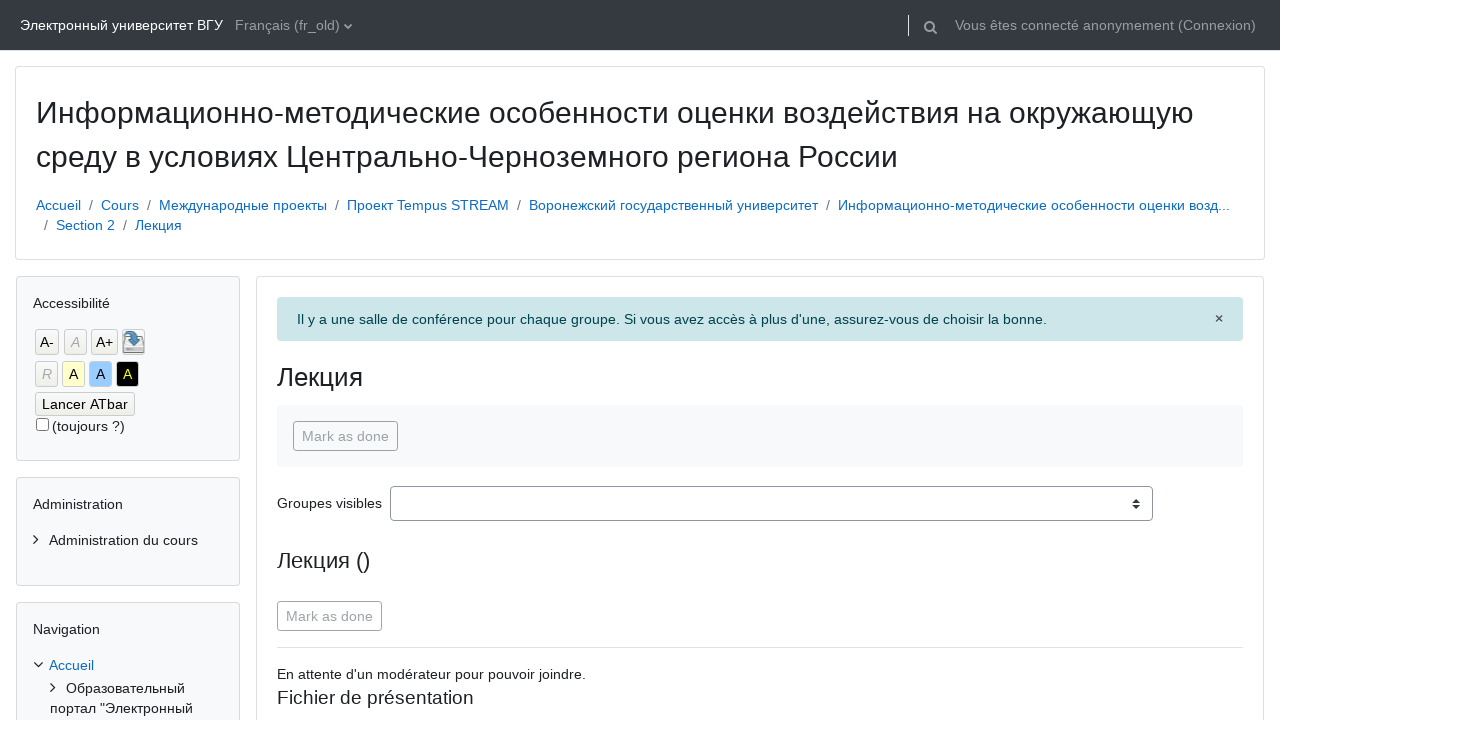

--- FILE ---
content_type: text/html; charset=utf-8
request_url: https://edu.vsu.ru/mod/bigbluebuttonbn/view.php?id=417406&lang=fr_old
body_size: 20651
content:
<!DOCTYPE html>

<html  dir="ltr" lang="fr" xml:lang="fr">
<head>
    <title>Лекция | Образовательный портал "Электронный университет ВГУ"</title>
    <link rel="shortcut icon" href="https://edu.vsu.ru/theme/image.php/classic/theme/1764322059/favicon" />
    <meta http-equiv="Content-Type" content="text/html; charset=utf-8" />
<meta name="keywords" content="moodle, Лекция | Образовательный портал "Электронный университет ВГУ"" />
<link rel="stylesheet" type="text/css" href="https://edu.vsu.ru/theme/yui_combo.php?rollup/3.17.2/yui-moodlesimple-min.css" /><script id="firstthemesheet" type="text/css">/** Required in order to fix style inclusion problems in IE with YUI **/</script><link rel="stylesheet" type="text/css" href="https://edu.vsu.ru/theme/styles.php/classic/1764322059_1/all" />
<link rel="stylesheet" type="text/css" href="https://edu.vsu.ru/filter/syntaxhighlighter/styles/vs.min.css" />
<link rel="stylesheet" type="text/css" href="https://edu.vsu.ru/blocks/accessibility/userstyles.php?instance_id=5034834" />
<script>
//<![CDATA[
var M = {}; M.yui = {};
M.pageloadstarttime = new Date();
M.cfg = {"wwwroot":"https:\/\/edu.vsu.ru","homeurl":{},"sesskey":"bhoTeuBQfB","sessiontimeout":"10800","sessiontimeoutwarning":1200,"themerev":"1764322059","slasharguments":1,"theme":"classic","iconsystemmodule":"core\/icon_system_fontawesome","jsrev":"1764322059","admin":"admin","svgicons":true,"usertimezone":"Europe\/Moscou","language":"fr_old","courseId":2028,"courseContextId":49307,"contextid":4907270,"contextInstanceId":417406,"langrev":1764984373,"templaterev":"1764322059"};var yui1ConfigFn = function(me) {if(/-skin|reset|fonts|grids|base/.test(me.name)){me.type='css';me.path=me.path.replace(/\.js/,'.css');me.path=me.path.replace(/\/yui2-skin/,'/assets/skins/sam/yui2-skin')}};
var yui2ConfigFn = function(me) {var parts=me.name.replace(/^moodle-/,'').split('-'),component=parts.shift(),module=parts[0],min='-min';if(/-(skin|core)$/.test(me.name)){parts.pop();me.type='css';min=''}
if(module){var filename=parts.join('-');me.path=component+'/'+module+'/'+filename+min+'.'+me.type}else{me.path=component+'/'+component+'.'+me.type}};
YUI_config = {"debug":false,"base":"https:\/\/edu.vsu.ru\/lib\/yuilib\/3.17.2\/","comboBase":"https:\/\/edu.vsu.ru\/theme\/yui_combo.php?","combine":true,"filter":null,"insertBefore":"firstthemesheet","groups":{"yui2":{"base":"https:\/\/edu.vsu.ru\/lib\/yuilib\/2in3\/2.9.0\/build\/","comboBase":"https:\/\/edu.vsu.ru\/theme\/yui_combo.php?","combine":true,"ext":false,"root":"2in3\/2.9.0\/build\/","patterns":{"yui2-":{"group":"yui2","configFn":yui1ConfigFn}}},"moodle":{"name":"moodle","base":"https:\/\/edu.vsu.ru\/theme\/yui_combo.php?m\/1764322059\/","combine":true,"comboBase":"https:\/\/edu.vsu.ru\/theme\/yui_combo.php?","ext":false,"root":"m\/1764322059\/","patterns":{"moodle-":{"group":"moodle","configFn":yui2ConfigFn}},"filter":null,"modules":{"moodle-core-languninstallconfirm":{"requires":["base","node","moodle-core-notification-confirm","moodle-core-notification-alert"]},"moodle-core-formchangechecker":{"requires":["base","event-focus","moodle-core-event"]},"moodle-core-maintenancemodetimer":{"requires":["base","node"]},"moodle-core-notification":{"requires":["moodle-core-notification-dialogue","moodle-core-notification-alert","moodle-core-notification-confirm","moodle-core-notification-exception","moodle-core-notification-ajaxexception"]},"moodle-core-notification-dialogue":{"requires":["base","node","panel","escape","event-key","dd-plugin","moodle-core-widget-focusafterclose","moodle-core-lockscroll"]},"moodle-core-notification-alert":{"requires":["moodle-core-notification-dialogue"]},"moodle-core-notification-confirm":{"requires":["moodle-core-notification-dialogue"]},"moodle-core-notification-exception":{"requires":["moodle-core-notification-dialogue"]},"moodle-core-notification-ajaxexception":{"requires":["moodle-core-notification-dialogue"]},"moodle-core-dragdrop":{"requires":["base","node","io","dom","dd","event-key","event-focus","moodle-core-notification"]},"moodle-core-popuphelp":{"requires":["moodle-core-tooltip"]},"moodle-core-lockscroll":{"requires":["plugin","base-build"]},"moodle-core-actionmenu":{"requires":["base","event","node-event-simulate"]},"moodle-core-chooserdialogue":{"requires":["base","panel","moodle-core-notification"]},"moodle-core-handlebars":{"condition":{"trigger":"handlebars","when":"after"}},"moodle-core-blocks":{"requires":["base","node","io","dom","dd","dd-scroll","moodle-core-dragdrop","moodle-core-notification"]},"moodle-core-tooltip":{"requires":["base","node","io-base","moodle-core-notification-dialogue","json-parse","widget-position","widget-position-align","event-outside","cache-base"]},"moodle-core-event":{"requires":["event-custom"]},"moodle-core_availability-form":{"requires":["base","node","event","event-delegate","panel","moodle-core-notification-dialogue","json"]},"moodle-backup-confirmcancel":{"requires":["node","node-event-simulate","moodle-core-notification-confirm"]},"moodle-backup-backupselectall":{"requires":["node","event","node-event-simulate","anim"]},"moodle-course-categoryexpander":{"requires":["node","event-key"]},"moodle-course-util":{"requires":["node"],"use":["moodle-course-util-base"],"submodules":{"moodle-course-util-base":{},"moodle-course-util-section":{"requires":["node","moodle-course-util-base"]},"moodle-course-util-cm":{"requires":["node","moodle-course-util-base"]}}},"moodle-course-dragdrop":{"requires":["base","node","io","dom","dd","dd-scroll","moodle-core-dragdrop","moodle-core-notification","moodle-course-coursebase","moodle-course-util"]},"moodle-course-management":{"requires":["base","node","io-base","moodle-core-notification-exception","json-parse","dd-constrain","dd-proxy","dd-drop","dd-delegate","node-event-delegate"]},"moodle-form-dateselector":{"requires":["base","node","overlay","calendar"]},"moodle-form-shortforms":{"requires":["node","base","selector-css3","moodle-core-event"]},"moodle-form-passwordunmask":{"requires":[]},"moodle-question-chooser":{"requires":["moodle-core-chooserdialogue"]},"moodle-question-preview":{"requires":["base","dom","event-delegate","event-key","core_question_engine"]},"moodle-question-searchform":{"requires":["base","node"]},"moodle-availability_active-form":{"requires":["base","node","event","moodle-core_availability-form"]},"moodle-availability_assignfeedback-form":{"requires":["base","node","event","moodle-core_availability-form"]},"moodle-availability_badge-form":{"requires":["base","node","event","moodle-core_badge-form"]},"moodle-availability_completion-form":{"requires":["base","node","event","moodle-core_availability-form"]},"moodle-availability_counter-form":{"requires":["base","node","event","moodle-core_availability-form"]},"moodle-availability_coursecompleted-form":{"requires":["base","node","event","moodle-core_availability-form"]},"moodle-availability_date-form":{"requires":["base","node","event","io","moodle-core_availability-form"]},"moodle-availability_duration-form":{"requires":["base","node","event","moodle-core_availability-form"]},"moodle-availability_grade-form":{"requires":["base","node","event","moodle-core_availability-form"]},"moodle-availability_group-form":{"requires":["base","node","event","moodle-core_availability-form"]},"moodle-availability_grouping-form":{"requires":["base","node","event","moodle-core_availability-form"]},"moodle-availability_language-form":{"requires":["base","node","event","node-event-simulate","moodle-core_availability-form"]},"moodle-availability_otcomparison-form":{"requires":["base","node","event","moodle-core_availability-form"]},"moodle-availability_othercompleted-form":{"requires":["base","node","event","moodle-core_availability-form"]},"moodle-availability_password-form":{"requires":["base","node","event","event-valuechange","moodle-core_availability-form"]},"moodle-availability_password-popup":{"requires":["base","node","event","moodle-core-notification-dialogue","io-base"]},"moodle-availability_profile-form":{"requires":["base","node","event","moodle-core_availability-form"]},"moodle-availability_role-form":{"requires":["base","node","event","moodle-core_availability-form"]},"moodle-availability_xp-form":{"requires":["base","node","event","handlebars","moodle-core_availability-form"]},"moodle-mod_assign-history":{"requires":["node","transition"]},"moodle-mod_attendance-groupfilter":{"requires":["base","node"]},"moodle-mod_checklist-linkselect":{"requires":["node","event-valuechange"]},"moodle-mod_offlinequiz-autosave":{"requires":["base","node","event","event-valuechange","node-event-delegate","io-form"]},"moodle-mod_offlinequiz-randomquestion":{"requires":["base","event","node","io","moodle-core-notification-dialogue"]},"moodle-mod_offlinequiz-util":{"requires":["node"],"use":["moodle-mod_offlinequiz-util-base"],"submodules":{"moodle-mod_offlinequiz-util-base":{},"moodle-mod_offlinequiz-util-slot":{"requires":["node","moodle-mod_offlinequiz-util-base"]},"moodle-mod_offlinequiz-util-page":{"requires":["node","moodle-mod_offlinequiz-util-base"]}}},"moodle-mod_offlinequiz-offlinequizbase":{"requires":["base","node"]},"moodle-mod_offlinequiz-repaginate":{"requires":["base","event","node","io","moodle-core-notification-dialogue"]},"moodle-mod_offlinequiz-toolboxes":{"requires":["base","node","event","event-key","io","moodle-mod_offlinequiz-offlinequizbase","moodle-mod_offlinequiz-util-slot","moodle-core-notification-ajaxexception"]},"moodle-mod_offlinequiz-modform":{"requires":["base","node","event"]},"moodle-mod_offlinequiz-dragdrop":{"requires":["base","node","io","dom","dd","dd-scroll","moodle-core-dragdrop","moodle-core-notification","moodle-mod_offlinequiz-offlinequizbase","moodle-mod_offlinequiz-util-base","moodle-mod_offlinequiz-util-page","moodle-mod_offlinequiz-util-slot","moodle-course-util"]},"moodle-mod_offlinequiz-questionchooser":{"requires":["moodle-core-chooserdialogue","moodle-mod_offlinequiz-util","querystring-parse"]},"moodle-mod_offlinequiz-offlinequizquestionbank":{"requires":["base","event","node","io","io-form","yui-later","moodle-question-qbankmanager","moodle-qbank_editquestion-chooser","moodle-question-searchform","moodle-core-notification"]},"moodle-mod_quiz-autosave":{"requires":["base","node","event","event-valuechange","node-event-delegate","io-form"]},"moodle-mod_quiz-util":{"requires":["node","moodle-core-actionmenu"],"use":["moodle-mod_quiz-util-base"],"submodules":{"moodle-mod_quiz-util-base":{},"moodle-mod_quiz-util-slot":{"requires":["node","moodle-mod_quiz-util-base"]},"moodle-mod_quiz-util-page":{"requires":["node","moodle-mod_quiz-util-base"]}}},"moodle-mod_quiz-toolboxes":{"requires":["base","node","event","event-key","io","moodle-mod_quiz-quizbase","moodle-mod_quiz-util-slot","moodle-core-notification-ajaxexception"]},"moodle-mod_quiz-modform":{"requires":["base","node","event"]},"moodle-mod_quiz-dragdrop":{"requires":["base","node","io","dom","dd","dd-scroll","moodle-core-dragdrop","moodle-core-notification","moodle-mod_quiz-quizbase","moodle-mod_quiz-util-base","moodle-mod_quiz-util-page","moodle-mod_quiz-util-slot","moodle-course-util"]},"moodle-mod_quiz-questionchooser":{"requires":["moodle-core-chooserdialogue","moodle-mod_quiz-util","querystring-parse"]},"moodle-mod_quiz-quizbase":{"requires":["base","node"]},"moodle-mod_scheduler-studentlist":{"requires":["base","node","event","io"]},"moodle-mod_scheduler-saveseen":{"requires":["base","node","event"]},"moodle-mod_scheduler-delselected":{"requires":["base","node","event"]},"moodle-message_airnotifier-toolboxes":{"requires":["base","node","io"]},"moodle-block_xp-notification":{"requires":["base","node","handlebars","button-plugin","moodle-core-notification-dialogue"]},"moodle-block_xp-filters":{"requires":["base","node","moodle-core-dragdrop","moodle-core-notification-confirm","moodle-block_xp-rulepicker"]},"moodle-block_xp-rulepicker":{"requires":["base","node","handlebars","moodle-core-notification-dialogue"]},"moodle-filter_glossary-autolinker":{"requires":["base","node","io-base","json-parse","event-delegate","overlay","moodle-core-event","moodle-core-notification-alert","moodle-core-notification-exception","moodle-core-notification-ajaxexception"]},"moodle-filter_mathjaxloader-loader":{"requires":["moodle-core-event"]},"moodle-editor_atto-rangy":{"requires":[]},"moodle-editor_atto-editor":{"requires":["node","transition","io","overlay","escape","event","event-simulate","event-custom","node-event-html5","node-event-simulate","yui-throttle","moodle-core-notification-dialogue","moodle-core-notification-confirm","moodle-editor_atto-rangy","handlebars","timers","querystring-stringify"]},"moodle-editor_atto-plugin":{"requires":["node","base","escape","event","event-outside","handlebars","event-custom","timers","moodle-editor_atto-menu"]},"moodle-editor_atto-menu":{"requires":["moodle-core-notification-dialogue","node","event","event-custom"]},"moodle-report_eventlist-eventfilter":{"requires":["base","event","node","node-event-delegate","datatable","autocomplete","autocomplete-filters"]},"moodle-report_loglive-fetchlogs":{"requires":["base","event","node","io","node-event-delegate"]},"moodle-gradereport_history-userselector":{"requires":["escape","event-delegate","event-key","handlebars","io-base","json-parse","moodle-core-notification-dialogue"]},"moodle-qbank_editquestion-chooser":{"requires":["moodle-core-chooserdialogue"]},"moodle-tool_capability-search":{"requires":["base","node"]},"moodle-tool_lp-dragdrop-reorder":{"requires":["moodle-core-dragdrop"]},"moodle-tool_monitor-dropdown":{"requires":["base","event","node"]},"moodle-assignfeedback_editpdf-editor":{"requires":["base","event","node","io","graphics","json","event-move","event-resize","transition","querystring-stringify-simple","moodle-core-notification-dialog","moodle-core-notification-alert","moodle-core-notification-warning","moodle-core-notification-exception","moodle-core-notification-ajaxexception"]},"moodle-atto_accessibilitychecker-button":{"requires":["color-base","moodle-editor_atto-plugin"]},"moodle-atto_accessibilityhelper-button":{"requires":["moodle-editor_atto-plugin"]},"moodle-atto_align-button":{"requires":["moodle-editor_atto-plugin"]},"moodle-atto_bold-button":{"requires":["moodle-editor_atto-plugin"]},"moodle-atto_c4l-button":{"requires":["moodle-editor_atto-plugin"]},"moodle-atto_charmap-button":{"requires":["moodle-editor_atto-plugin"]},"moodle-atto_chemistry-button":{"requires":["moodle-editor_atto-plugin","moodle-core-event","io","event-valuechange","tabview","array-extras"]},"moodle-atto_clear-button":{"requires":["moodle-editor_atto-plugin"]},"moodle-atto_collapse-button":{"requires":["moodle-editor_atto-plugin"]},"moodle-atto_corrections-button":{"requires":["moodle-editor_atto-plugin"]},"moodle-atto_emojipicker-button":{"requires":["moodle-editor_atto-plugin"]},"moodle-atto_emoticon-button":{"requires":["moodle-editor_atto-plugin"]},"moodle-atto_equation-button":{"requires":["moodle-editor_atto-plugin","moodle-core-event","io","event-valuechange","tabview","array-extras"]},"moodle-atto_fullscreen-button":{"requires":["event-resize","moodle-editor_atto-plugin"]},"moodle-atto_h5p-button":{"requires":["moodle-editor_atto-plugin"]},"moodle-atto_html-button":{"requires":["promise","moodle-editor_atto-plugin","moodle-atto_html-beautify","moodle-atto_html-codemirror","event-valuechange"]},"moodle-atto_html-codemirror":{"requires":["moodle-atto_html-codemirror-skin"]},"moodle-atto_html-beautify":{},"moodle-atto_htmlplus-button":{"requires":["moodle-editor_atto-plugin","moodle-atto_htmlplus-beautify","moodle-atto_htmlplus-codemirror","event-valuechange"]},"moodle-atto_htmlplus-codemirror":{"requires":["moodle-atto_htmlplus-codemirror-skin"]},"moodle-atto_htmlplus-beautify":{},"moodle-atto_image-button":{"requires":["moodle-editor_atto-plugin"]},"moodle-atto_indent-button":{"requires":["moodle-editor_atto-plugin"]},"moodle-atto_italic-button":{"requires":["moodle-editor_atto-plugin"]},"moodle-atto_link-button":{"requires":["moodle-editor_atto-plugin"]},"moodle-atto_managefiles-button":{"requires":["moodle-editor_atto-plugin"]},"moodle-atto_managefiles-usedfiles":{"requires":["node","escape"]},"moodle-atto_media-button":{"requires":["moodle-editor_atto-plugin","moodle-form-shortforms"]},"moodle-atto_noautolink-button":{"requires":["moodle-editor_atto-plugin"]},"moodle-atto_orderedlist-button":{"requires":["moodle-editor_atto-plugin"]},"moodle-atto_otiframe-button":{"requires":["moodle-editor_atto-plugin"]},"moodle-atto_otspoiler-button":{"requires":["moodle-editor_atto-plugin"]},"moodle-atto_recordrtc-button":{"requires":["moodle-editor_atto-plugin","moodle-atto_recordrtc-recording"]},"moodle-atto_recordrtc-recording":{"requires":["moodle-atto_recordrtc-button"]},"moodle-atto_rtl-button":{"requires":["moodle-editor_atto-plugin"]},"moodle-atto_strike-button":{"requires":["moodle-editor_atto-plugin"]},"moodle-atto_styles-button":{"requires":["moodle-editor_atto-plugin"]},"moodle-atto_subscript-button":{"requires":["moodle-editor_atto-plugin"]},"moodle-atto_superscript-button":{"requires":["moodle-editor_atto-plugin"]},"moodle-atto_table-button":{"requires":["moodle-editor_atto-plugin","moodle-editor_atto-menu","event","event-valuechange"]},"moodle-atto_textjustify-button":{"requires":["moodle-editor_atto-plugin"]},"moodle-atto_title-button":{"requires":["moodle-editor_atto-plugin"]},"moodle-atto_underline-button":{"requires":["moodle-editor_atto-plugin"]},"moodle-atto_undo-button":{"requires":["moodle-editor_atto-plugin"]},"moodle-atto_unorderedlist-button":{"requires":["moodle-editor_atto-plugin"]},"moodle-atto_wiris-button":{"requires":["moodle-editor_atto-plugin","get"]},"moodle-atto_wordimport-button":{"requires":["moodle-editor_atto-plugin"]}}},"gallery":{"name":"gallery","base":"https:\/\/edu.vsu.ru\/lib\/yuilib\/gallery\/","combine":true,"comboBase":"https:\/\/edu.vsu.ru\/theme\/yui_combo.php?","ext":false,"root":"gallery\/1764322059\/","patterns":{"gallery-":{"group":"gallery"}}}},"modules":{"core_filepicker":{"name":"core_filepicker","fullpath":"https:\/\/edu.vsu.ru\/lib\/javascript.php\/1764322059\/repository\/filepicker.js","requires":["base","node","node-event-simulate","json","async-queue","io-base","io-upload-iframe","io-form","yui2-treeview","panel","cookie","datatable","datatable-sort","resize-plugin","dd-plugin","escape","moodle-core_filepicker","moodle-core-notification-dialogue"]},"core_comment":{"name":"core_comment","fullpath":"https:\/\/edu.vsu.ru\/lib\/javascript.php\/1764322059\/comment\/comment.js","requires":["base","io-base","node","json","yui2-animation","overlay","escape"]},"mathjax":{"name":"mathjax","fullpath":"https:\/\/cdn.jsdelivr.net\/npm\/mathjax@2.7.9\/MathJax.js?delayStartupUntil=configured"},"block_accessibility":{"name":"block_accessibility","fullpath":"https:\/\/edu.vsu.ru\/lib\/javascript.php\/1764322059\/blocks\/accessibility\/module.js","requires":["base","node","stylesheet"]}}};
M.yui.loader = {modules: {}};

//]]>
</script>

<meta name="google-site-verification" content="QG1ZpuBHs2ClIyxTYAnBXUGSfR-WhMxFfHj3Ui6C7io" />
<style>
.texrender {vertical-align:middle;}
#page-admin-index h2 {
padding:0px;
padding-left: 24px;
padding-top: 0;
}
.path-grade-report-grader .gradeparent {
overflow: auto;
}
.topics span.hidden {
    display: none;
}
.topics .hidden a{
color:gray;
}
.plagiarism_apru_submissioncheck .singleselect{
display: none;
}
</style>


	<script src="https://ajax.googleapis.com/ajax/libs/jquery/3.1.1/jquery.min.js"></script>
	<script src="https://ajax.googleapis.com/ajax/libs/jqueryui/1.12.1/jquery-ui.min.js"></script>
    <meta name="viewport" content="width=device-width, initial-scale=1.0">
</head>
<body  id="page-mod-bigbluebuttonbn-view" class="format-topics  path-mod path-mod-bigbluebuttonbn chrome dir-ltr lang-fr_old yui-skin-sam yui3-skin-sam edu-vsu-ru pagelayout-incourse course-2028 context-4907270 cmid-417406 cm-type-bigbluebuttonbn category-449 ">

<div id="page-wrapper" class="d-print-block">

    <div>
    <a class="sr-only sr-only-focusable" href="#maincontent">Passer au contenu principal</a>
</div><script src="https://edu.vsu.ru/lib/javascript.php/1764322059/lib/polyfills/polyfill.js"></script>
<script src="https://edu.vsu.ru/theme/yui_combo.php?rollup/3.17.2/yui-moodlesimple-min.js"></script><script src="https://edu.vsu.ru/lib/javascript.php/1764322059/lib/javascript-static.js"></script>
<script>
//<![CDATA[
document.body.className += ' jsenabled';
//]]>
</script>

<script>var u=localStorage.getItem('otLoginWantsUrl');if(u){localStorage.removeItem('otLoginWantsUrl');localStorage.removeItem('otJustRegistered');document.location.href=decodeURI(u)}</script>

    <nav class="fixed-top navbar navbar-bootswatch navbar-expand moodle-has-zindex">
    
        <a href="https://edu.vsu.ru/" class="navbar-brand d-flex align-items-center m-1 p-0 aabtn">
                Электронный университет ВГУ
        </a>
    
        <ul class="navbar-nav d-none d-md-flex">
            <!-- custom_menu -->
            <li class="dropdown nav-item">
    <a class="dropdown-toggle nav-link" id="drop-down-6933e6e5d58096933e6e5c64bc59" data-toggle="dropdown" aria-haspopup="true" aria-expanded="false" href="#" title="Langue" aria-controls="drop-down-menu-6933e6e5d58096933e6e5c64bc59">
        Français ‎(fr_old)‎
    </a>
    <div class="dropdown-menu" role="menu" id="drop-down-menu-6933e6e5d58096933e6e5c64bc59" aria-labelledby="drop-down-6933e6e5d58096933e6e5c64bc59">
                <a class="dropdown-item" role="menuitem" href="https://edu.vsu.ru/mod/bigbluebuttonbn/view.php?id=417406&amp;lang=ru"  lang="ru" >Русский ‎(ru)‎</a>
                <a class="dropdown-item" role="menuitem" href="https://edu.vsu.ru/mod/bigbluebuttonbn/view.php?id=417406&amp;lang=tg"  lang="tg" >Тоҷикӣ ‎(tg)‎</a>
                <a class="dropdown-item" role="menuitem" href="https://edu.vsu.ru/mod/bigbluebuttonbn/view.php?id=417406&amp;lang=de_old"  lang="de" >Deutsch ‎(de_old)‎</a>
                <a class="dropdown-item" role="menuitem" href="https://edu.vsu.ru/mod/bigbluebuttonbn/view.php?id=417406&amp;lang=en"  lang="en" >English ‎(en)‎</a>
                <a class="dropdown-item" role="menuitem" href="https://edu.vsu.ru/mod/bigbluebuttonbn/view.php?id=417406&amp;lang=es"  lang="es" >Español - Internacional ‎(es)‎</a>
                <a class="dropdown-item" role="menuitem" href="https://edu.vsu.ru/mod/bigbluebuttonbn/view.php?id=417406&amp;lang=es_mx_old"  lang="es" >Español - México ‎(es_mx_old)‎</a>
                <a class="dropdown-item" role="menuitem" href="https://edu.vsu.ru/mod/bigbluebuttonbn/view.php?id=417406&amp;lang=es_ve"  lang="es-ve" >Español - Venezuela ‎(es_ve)‎</a>
                <a class="dropdown-item" role="menuitem" href="https://edu.vsu.ru/mod/bigbluebuttonbn/view.php?id=417406&amp;lang=fr_old"  >Français ‎(fr_old)‎</a>
                <a class="dropdown-item" role="menuitem" href="https://edu.vsu.ru/mod/bigbluebuttonbn/view.php?id=417406&amp;lang=pt_old"  lang="pt" >Português - Portugal ‎(pt_old)‎</a>
                <a class="dropdown-item" role="menuitem" href="https://edu.vsu.ru/mod/bigbluebuttonbn/view.php?id=417406&amp;lang=tr_old"  lang="" >Türkçe ‎(tr_old)‎</a>
                <a class="dropdown-item" role="menuitem" href="https://edu.vsu.ru/mod/bigbluebuttonbn/view.php?id=417406&amp;lang=tk"  lang="tk" >Turkmen ‎(tk)‎</a>
                <a class="dropdown-item" role="menuitem" href="https://edu.vsu.ru/mod/bigbluebuttonbn/view.php?id=417406&amp;lang=vi"  lang="vi" >Vietnamese ‎(vi)‎</a>
                <a class="dropdown-item" role="menuitem" href="https://edu.vsu.ru/mod/bigbluebuttonbn/view.php?id=417406&amp;lang=ar"  lang="ar" >العربية ‎(ar)‎</a>
                <a class="dropdown-item" role="menuitem" href="https://edu.vsu.ru/mod/bigbluebuttonbn/view.php?id=417406&amp;lang=fa"  lang="fa" >فارسی ‎(fa)‎</a>
                <a class="dropdown-item" role="menuitem" href="https://edu.vsu.ru/mod/bigbluebuttonbn/view.php?id=417406&amp;lang=zh_cn"  lang="zh" >简体中文 ‎(zh_cn)‎</a>
    </div>
</li>
            <!-- page_heading_menu -->
            
        </ul>
        <div id="usernavigation" class="navbar-nav my-1 ml-auto">
            <div class="divider border-left h-50 align-self-center mx-1"></div>
            <div id="searchinput-navbar-6933e6e5d58e76933e6e5c64bc60" class="simplesearchform">
    <div class="collapse" id="searchform-navbar">
        <form autocomplete="off" action="https://edu.vsu.ru/search/index.php" method="get" accept-charset="utf-8" class="mform form-inline searchform-navbar">
                <input type="hidden" name="context" value="4907270">
            <div class="input-group">
                <label for="searchinput-6933e6e5d58e76933e6e5c64bc60">
                    <span class="sr-only">Rechercher</span>
                </label>
                    <input type="text"
                       id="searchinput-6933e6e5d58e76933e6e5c64bc60"
                       class="form-control withclear"
                       placeholder="Rechercher"
                       aria-label="Rechercher"
                       name="q"
                       data-region="input"
                       autocomplete="off"
                    >
                    <a class="btn btn-close"
                        data-action="closesearch"
                        data-toggle="collapse"
                        href="#searchform-navbar"
                        role="button"
                    >
                        <i class="icon fa fa-times fa-fw " aria-hidden="true"  ></i>
                        <span class="sr-only">Fermer</span>
                    </a>
                <div class="input-group-append">
                    <button type="submit" class="btn btn-submit" data-action="submit">
                        <i class="icon fa fa-search fa-fw " aria-hidden="true"  ></i>
                        <span class="sr-only">Rechercher</span>
                    </button>
                </div>
            </div>
        </form>
    </div>
    <a
        class="btn btn-open rounded-0 nav-link"
        data-toggle="collapse"
        data-action="opensearch"
        href="#searchform-navbar"
        role="button"
        aria-expanded="false"
        aria-controls="searchform-navbar"
        title="Toggle search input"
    >
        <i class="icon fa fa-search fa-fw " aria-hidden="true"  ></i>
        <span class="sr-only">Toggle search input</span>
    </a>
</div>
            
            <div class="d-flex align-items-stretch usermenu-container" data-region="usermenu">
                <div class="usermenu"><span class="login nav-link">Vous êtes connecté anonymement (<a href="https://edu.vsu.ru/login/index.php">Connexion</a>)</span></div>
            </div>
        </div>
    </nav>

    <div id="page" class="container-fluid d-print-block">
        <header id="page-header" class="row">
    <div class="col-12 pt-3 pb-3">
        <div class="card ">
            <div class="card-body ">
                <div class="d-flex align-items-center">
                    <div class="mr-auto">
                    <div class="page-context-header"><div class="page-header-headings"><h1>Информационно-методические особенности оценки воздействия на окружающую среду в условиях  Центрально-Черноземного региона России</h1></div></div>
                    </div>
                    <div class="header-actions-container flex-shrink-0" data-region="header-actions-container">
                    </div>
                </div>
                <div class="d-flex flex-wrap">
                    <div id="page-navbar">
                        <nav aria-label="Barre de navigation">
    <ol class="breadcrumb">
                <li class="breadcrumb-item">
                    <a href="https://edu.vsu.ru/"  >Accueil</a>
                </li>
        
                <li class="breadcrumb-item">
                    <a href="https://edu.vsu.ru/local/crw/"  >Cours</a>
                </li>
        
                <li class="breadcrumb-item">
                    <a href="https://edu.vsu.ru/course/index.php?categoryid=671"  >Международные проекты</a>
                </li>
        
                <li class="breadcrumb-item">
                    <a href="https://edu.vsu.ru/course/index.php?categoryid=441"  >Проект Tempus STREAM</a>
                </li>
        
                <li class="breadcrumb-item">
                    <a href="https://edu.vsu.ru/local/crw/category.php?cid=449"  >Воронежский государственный университет</a>
                </li>
        
                <li class="breadcrumb-item">
                    <a href="https://edu.vsu.ru/course/view.php?id=2028"  title="Информационно-методические особенности оценки воздействия на окружающую среду в условиях  Центрально-Черноземного региона России">Информационно-методические особенности оценки возд...</a>
                </li>
        
                <li class="breadcrumb-item">
                    <a href="https://edu.vsu.ru/course/view.php?id=2028&amp;section=2"  >Section 2</a>
                </li>
        
                <li class="breadcrumb-item">
                    <a href="https://edu.vsu.ru/mod/bigbluebuttonbn/view.php?id=417406" aria-current="page" title="BigBlueButtonBN">Лекция</a>
                </li>
        </ol>
</nav>
                    </div>
                    <div class="ml-auto d-flex">
                        
                    </div>
                    <div id="course-header">
                        
                    </div>
                </div>
            </div>
        </div>
    </div>
</header>

        <div id="page-content" class="row  blocks-pre   d-print-block">
            <div id="region-main-box" class="region-main">
                <section id="region-main" class="region-main-content" aria-label="Contenu">
                    <span class="notifications" id="user-notifications"></span>
                        <span id="maincontent"></span>
                            <h2>Лекция</h2>
                        <div class="activity-header" data-for="page-activity-header">
                                <span class="sr-only">Conditions d'achèvement</span>
                                <div data-region="activity-information" data-activityname="Лекция" class="activity-information">

            <div class="completion-info" data-region="completion-info">
                            <button class="btn btn-outline-secondary btn-sm text-nowrap" disabled>
                                Mark as done
                            </button>
                        
            </div>

</div>
</div>
                    <div role="main"><span id="6933e6e5d79f5"><div class="alert alert-info alert-block fade in  alert-dismissible"  role="alert" data-aria-autofocus="true">
    Il y a une salle de conférence pour chaque groupe. Si vous avez accès à plus d'une, assurez-vous de choisir la bonne.
    <button type="button" class="close" data-dismiss="alert">
        <span aria-hidden="true">&times;</span>
        <span class="sr-only">Dismiss this notification</span>
    </button>
</div></span><script>
//<![CDATA[
(function() {var notificationHolder = document.getElementById('user-notifications');if (!notificationHolder) { return; }var thisNotification = document.getElementById('6933e6e5d79f5');if (!thisNotification) { return; }notificationHolder.appendChild(thisNotification.firstChild);thisNotification.remove();})();
//]]>
</script>
<div class="groupselector"><div class="singleselect d-inline-block">
    <form method="get" action="https://edu.vsu.ru/mod/bigbluebuttonbn/view.php" class="form-inline" id="selectgroup">
            <input type="hidden" name="id" value="417406">
            <label for="single_select6933e6e5c64bc64">
                Groupes visibles
            </label>
        <select  id="single_select6933e6e5c64bc64" class="custom-select singleselect" name="group"
                 >
                    <option  value="0" >Tous les participants</option>
                    <option  value="193209" selected></option>
                    <option  value="7846" >_05.04.06_Экология_и_природопо_маг_фгос3+_Очная_0_16</option>
                    <option  value="7847" >_05.04.06_Экология_и_природопо_маг_фгос3+_Очная_16</option>
                    <option  value="87002" >Биол_05.03.06_Экология_и_приро_бак_фгос3+_Очная_10_19</option>
                    <option  value="5549" >Биол_05.03.06_Экология_и_приро_бак_фгос3+_Очная_11_12</option>
                    <option  value="5554" >Биол_05.03.06_Экология_и_приро_бак_фгос3+_Очная_11_13</option>
                    <option  value="5550" >Биол_05.03.06_Экология_и_приро_бак_фгос3+_Очная_12</option>
                    <option  value="5551" >Биол_05.03.06_Экология_и_приро_бак_фгос3+_Очная_12_12</option>
                    <option  value="5552" >Биол_05.03.06_Экология_и_приро_бак_фгос3+_Очная_12_13</option>
                    <option  value="5553" >Биол_05.03.06_Экология_и_приро_бак_фгос3+_Очная_13</option>
                    <option  value="26693" >Биол_05.03.06_Экология_и_приро_бак_фгос3+_Очная_16</option>
                    <option  value="26654" >Биол_05.03.06_Экология_и_приро_бак_фгос3+_Очная_17</option>
                    <option  value="26691" >Биол_05.03.06_Экология_и_приро_бак_фгос3+_Очная_18</option>
                    <option  value="87003" >Биол_05.03.06_Экология_и_приро_бак_фгос3+_Очная_19</option>
                    <option  value="26692" >Биол_05.03.06_Экология_и_приро_бак_фгос3+_Очная_9_16</option>
                    <option  value="26653" >Биол_05.03.06_Экология_и_приро_бак_фгос3+_Очная_9_17</option>
                    <option  value="26690" >Биол_05.03.06_Экология_и_приро_бак_фгос3+_Очная_9_18</option>
                    <option  value="26694" >Биол_05.03.06_Экология_и_приро_бак_фгос3+_Очная_Экология (_16</option>
                    <option  value="70813" >Биол_05.04.06_Экология_и_приро_маг_фгос3+_Очная_</option>
                    <option  value="5415" >Биол_05.04.06_Экология_и_приро_маг_фгос3+_Очная_10м_15</option>
                    <option  value="5413" >Биол_05.04.06_Экология_и_приро_маг_фгос3+_Очная_15</option>
                    <option  value="14486" >Биол_05.04.06_Экология_и_приро_маг_фгос3+_Очная_17</option>
                    <option  value="70812" >Биол_05.04.06_Экология_и_приро_маг_фгос3+_Очная_6М_20</option>
                    <option  value="14485" >Биол_05.04.06_Экология_и_приро_маг_фгос3+_Очная_7м_17</option>
                    <option  value="5412" >Биол_05.04.06_Экология_и_приро_маг_фгос3+_Очная_9м_15</option>
                    <option  value="5414" >Биол_05.04.06_Экология_и_приро_маг_фгос3+_Очная_Экологичес_15</option>
                    <option  value="14487" >Биол_05.04.06_Экология_и_приро_маг_фгос3+_Очная_Экологичес_17</option>
                    <option  value="70815" >Биол_06.03.01_Биология_бак_фгос3+_Очная_</option>
                    <option  value="70814" >Биол_06.03.01_Биология_бак_фгос3+_Очная_4_20</option>
                    <option  value="193429" >Медико-биологический факультет 05.03.06 Экология и природопользование Очная Бакалавр (ФГОС3+) 2020</option>
        </select>
        <noscript>
            <input type="submit" class="btn btn-secondary ml-1" value="Valider">
        </noscript>
    </form>
</div></div><br><br>



<h3>Лекция ()</h3>
<h5></h5>

<div data-region="activity-information" data-activityname="Лекция" class="activity-information">

            <div class="completion-info" data-region="completion-info">
                            <button class="btn btn-outline-secondary btn-sm text-nowrap" disabled>
                                Mark as done
                            </button>
                        
            </div>

</div>

    
    <div id="bbb-room-view" class="box py-3 generalbox boxaligncenter" data-bbb-id="74982"
         data-group-id="193209">
        <span id="status_bar">
            <span class="status-message">En attente d&#039;un modérateur pour pouvoir joindre.</span>
        </span>
    
        <div id="room_view_control_panel" data-bbb-id="74982">
                <h4>Fichier de présentation</h4>
                <div class="list-group list-group-flush">
                    <a href="https://edu.vsu.ru/pluginfile.php/1/mod_bigbluebuttonbn/presentationdefault/%D0%B2%D0%B3%D1%83.pdf" target="_blank" class="list-group-item list-group-item-action">
                      <img class="icon " alt="Document PDF" title="Document PDF" src="https://edu.vsu.ru/theme/image.php/classic/core/1764322059/f/pdf-24" />
                      вгу.pdf
                    </a>
                </div>
        </div>
        <div id="bigbluebuttonbn_view_action_button_box" class="box py-3 generalbox boxaligncenter">
            <div id="room_view_action_buttons">
    
            </div>
        </div>
    </div>

    
    <div class="mod_bigbluebuttonbn_recordings_section">
            <div class="mod_bigbluebuttonbn_recordings_table">
            <div>
                <h4>Enregistrements</h4>
            </div>
            <div>
                <div  id="bigbluebuttonbn-recording-table-6933e6e5dda146933e6e5c64bc66" data-bbbid="74982" data-tools="protect,unprotect,publish,unpublish,delete" data-group-id="193209" ></div>
            </div>
    </div>
    
    <div class="mt-3">
                <div class="singlebutton">
                    <form method="post" action="https://edu.vsu.ru/mod/bigbluebuttonbn/import_view.php" >
                            <input type="hidden" name="destbn" value="74982">
                            <input type="hidden" name="sesskey" value="bhoTeuBQfB">
                        <button type="submit" class="btn btn-secondary"
                            id="single_button6933e6e5c64bc65"
                            
                            
                            >Import de liens d&#039;enregistrement</button>
                    </form>
                </div>
        </div>
    </div></div>
                    <div class="mt-5 mb-1 activity-navigation container-fluid">
<div class="row">
    <div class="col-md-4">        <div class="float-left">
                <a href="https://edu.vsu.ru/mod/quiz/view.php?id=403787&forceview=1" id="prev-activity-link" class="btn btn-link" >&#x25C0;&#xFE0E; Состояние водных ресурсов ЦЧР</a>

        </div>
</div>
    <div class="col-md-4">        <div class="mdl-align">
            <div class="urlselect">
    <form method="post" action="https://edu.vsu.ru/course/jumpto.php" class="form-inline" id="url_select_f6933e6e5c64bc61">
        <input type="hidden" name="sesskey" value="bhoTeuBQfB">
            <label for="jump-to-activity" class="sr-only">
                Aller à...
            </label>
        <select  id="jump-to-activity" class="custom-select urlselect" name="jump"
                 >
                    <option value="" selected>Aller à...</option>
                    <option value="/mod/url/view.php?id=36736&amp;forceview=1" >Другие курсы проекта Tempus Stream</option>
                    <option value="/mod/url/view.php?id=37035&amp;forceview=1" >Другие курсы Воронежского государственного университета по проекту Tempus Stream</option>
                    <option value="/mod/forum/view.php?id=12155&amp;forceview=1" >Новостной форум</option>
                    <option value="/mod/url/view.php?id=37036&amp;forceview=1" >Вступительный видеоролик</option>
                    <option value="/mod/forum/view.php?id=30328&amp;forceview=1" >Форум для консультаций</option>
                    <option value="/mod/page/view.php?id=30333&amp;forceview=1" >Программа и объем курса</option>
                    <option value="/mod/glossary/view.php?id=27153&amp;forceview=1" >Глоссарий</option>
                    <option value="/mod/bigbluebuttonbn/view.php?id=33634&amp;forceview=1" >Вводный вебинар для начала изучения курса</option>
                    <option value="/mod/page/view.php?id=346036&amp;forceview=1" >Методические указания для обучающихся по освоению дисциплины </option>
                    <option value="/mod/page/view.php?id=346046&amp;forceview=1" >Способы связи с преподавателем для получения консультаций</option>
                    <option value="/mod/page/view.php?id=346056&amp;forceview=1" >Описание критериев и шкалы оценивания компетенций (результатов обучения) при промежуточной аттестации</option>
                    <option value="/mod/page/view.php?id=346064&amp;forceview=1" >Форма промежуточной аттестации</option>
                    <option value="/mod/book/view.php?id=400535&amp;forceview=1" >Научные основы региональной экологии</option>
                    <option value="/mod/quiz/view.php?id=403779&amp;forceview=1" >Научные основы региональной экологии</option>
                    <option value="/mod/bigbluebuttonbn/view.php?id=417402&amp;forceview=1" >Научные основы региональной экологии</option>
                    <option value="/mod/book/view.php?id=400539&amp;forceview=1" >Состояние минеральных ресурсов ЦЧР</option>
                    <option value="/mod/book/view.php?id=403782&amp;forceview=1" >Состояние водных ресурсов ЦЧР</option>
                    <option value="/mod/quiz/view.php?id=403784&amp;forceview=1" >Состояние минеральных ресурсов ЦЧР</option>
                    <option value="/mod/quiz/view.php?id=403787&amp;forceview=1" >Состояние водных ресурсов ЦЧР</option>
                    <option value="/mod/book/view.php?id=400550&amp;forceview=1" >Состояние биологических ресурсов ЦЧР</option>
                    <option value="/mod/quiz/view.php?id=403791&amp;forceview=1" >Состояние биологических ресурсов ЦЧР</option>
                    <option value="/mod/bigbluebuttonbn/view.php?id=417411&amp;forceview=1" >Лекция</option>
                    <option value="/mod/page/view.php?id=27076&amp;forceview=1" >Вы будете изучать</option>
                    <option value="/mod/page/view.php?id=27077&amp;forceview=1" >Цели модуля</option>
                    <option value="/mod/page/view.php?id=27078&amp;forceview=1" >После изучения модуля вы сможете</option>
                    <option value="/mod/bigbluebuttonbn/view.php?id=33643&amp;forceview=1" >Вебинар по теме модуля 1</option>
                    <option value="/mod/url/view.php?id=39368&amp;forceview=1" >Запись вебинара по модулю 1</option>
                    <option value="/mod/book/view.php?id=27154&amp;forceview=1" >1.1.1. Основные источники загрязнения атмосферы в ЦЧР </option>
                    <option value="/mod/quiz/view.php?id=39364&amp;forceview=1" >Тест для самопроверки. 1.1.1 Основные источники загрязнения атмосферы в ЦЧР</option>
                    <option value="/mod/book/view.php?id=27209&amp;forceview=1" >1.1.2 Основные загрязняющие вещества атмосферы ЦЧР и источники их образования </option>
                    <option value="/mod/quiz/view.php?id=39365&amp;forceview=1" >Тест для самопроверки. 1.1.2 Основные загрязняющие вещества атмосферы ЦЧР и источники их образования</option>
                    <option value="/mod/book/view.php?id=27210&amp;forceview=1" >1.1.2.1 Выбросы загрязняющих веществ по отраслям народного хозяйства </option>
                    <option value="/mod/book/view.php?id=27213&amp;forceview=1" >1.1.2.1 Приоритетные загрязнители атмосферы по отраслям народного хозяйства ЦЧР. Таблицы к теме. </option>
                    <option value="/mod/quiz/view.php?id=39366&amp;forceview=1" >Тест для самопроверки 1.1.2.1 Выбросы загрязняющих веществ по отраслям народного хозяйства</option>
                    <option value="/mod/book/view.php?id=27214&amp;forceview=1" >1.1.2.2 Влияние загрязнения атмосферы на здоровье человека и состояние экосистем </option>
                    <option value="/mod/quiz/view.php?id=39367&amp;forceview=1" >Тест для самопроверки 1.1.2.2 Влияние загрязнения атмосферы на здоровье человека и состояние экосистем</option>
                    <option value="/mod/book/view.php?id=27223&amp;forceview=1" >1.2. Расчет предельно допустимых выбросов и санитарной зоны предприятия</option>
                    <option value="/mod/quiz/view.php?id=39373&amp;forceview=1" >Тест для самопроверки. 1.2. Расчет предельно допустимых выбросов и санитарной зоны предприятия</option>
                    <option value="/mod/book/view.php?id=27229&amp;forceview=1" >1.3. Формирование таблиц проекта ПДВ в программе «ПДВ-Эколог» (версия 4.50.46)</option>
                    <option value="/mod/quiz/view.php?id=39374&amp;forceview=1" >Тест для самопроверки. 1.3. Формирование таблиц проекта ПДВ в программе «ПДВ-Эколог» (версия 4.50.46)</option>
                    <option value="/mod/page/view.php?id=12159&amp;forceview=1" >Основная литература</option>
                    <option value="/mod/page/view.php?id=12160&amp;forceview=1" >Дополнительная литература</option>
                    <option value="/mod/quiz/view.php?id=20880&amp;forceview=1" >Тест для самопроверки по модулю 1</option>
                    <option value="/mod/bigbluebuttonbn/view.php?id=359618&amp;forceview=1" >Лекция к подразделам 1.1.1, 1.1.2</option>
                    <option value="/mod/bigbluebuttonbn/view.php?id=363524&amp;forceview=1" >Лекция по подразделам 1.1.2.1, 1.1.2.2, 1.2, 1.3</option>
                    <option value="/mod/book/view.php?id=401007&amp;forceview=1" >Основные загрязняющие вещества гидросферы ЦЧР</option>
                    <option value="/mod/book/view.php?id=403794&amp;forceview=1" >Источники загрязнения гидросферы ЦЧР</option>
                    <option value="/mod/quiz/view.php?id=403798&amp;forceview=1" >Основные загрязняющие вещества гидросферы ЦЧР</option>
                    <option value="/mod/quiz/view.php?id=403802&amp;forceview=1" >Источники загрязнения гидросферы ЦЧР</option>
                    <option value="/mod/bigbluebuttonbn/view.php?id=417416&amp;forceview=1" >Лекция</option>
                    <option value="/mod/book/view.php?id=401012&amp;forceview=1" >Виды отходов и источники образования в ЦЧР</option>
                    <option value="/mod/quiz/view.php?id=403812&amp;forceview=1" >Виды отходов и источники образования в ЦЧР</option>
                    <option value="/mod/bigbluebuttonbn/view.php?id=417419&amp;forceview=1" >Лекция</option>
                    <option value="/mod/page/view.php?id=27081&amp;forceview=1" >Вы будете изучать</option>
                    <option value="/mod/page/view.php?id=27082&amp;forceview=1" >Цели модуля</option>
                    <option value="/mod/page/view.php?id=27083&amp;forceview=1" >После изучения содуля вы сможете</option>
                    <option value="/mod/bigbluebuttonbn/view.php?id=33637&amp;forceview=1" >Вебинар по теме модуля 2</option>
                    <option value="/mod/url/view.php?id=37039&amp;forceview=1" >Запись вебинара по модулю 2</option>
                    <option value="/mod/page/view.php?id=27231&amp;forceview=1" >Введение</option>
                    <option value="/mod/book/view.php?id=27232&amp;forceview=1" >2.1.1 Категории земель и виды угодий ЦЧР </option>
                    <option value="/mod/quiz/view.php?id=40161&amp;forceview=1" >Тест для самопроверки. 2.1.1 Категории земель и виды угодий ЦЧР</option>
                    <option value="/mod/book/view.php?id=27233&amp;forceview=1" >2.1.2 Почвенные ресурсы ЦЧР </option>
                    <option value="/mod/quiz/view.php?id=40162&amp;forceview=1" >Тест для самопроверки. 2.1.2 Почвенные ресурсы ЦЧР</option>
                    <option value="/mod/book/view.php?id=27234&amp;forceview=1" >2.1.3 Динамика качества земельных ресурсов ЦЧР в условиях интенсивной антропогенной нагрузки </option>
                    <option value="/mod/quiz/view.php?id=40617&amp;forceview=1" >Тест для самопроверки. 2.1.3 Динамика качества земельных ресурсов ЦЧР в условиях интенсивной антропогенной нагрузки</option>
                    <option value="/mod/book/view.php?id=27235&amp;forceview=1" >2.1.4 Эродированность почв ЦЧР </option>
                    <option value="/mod/quiz/view.php?id=40619&amp;forceview=1" >Тест для самопроверки. 2.1.4 Эродированность почв ЦЧР</option>
                    <option value="/mod/book/view.php?id=27236&amp;forceview=1" >2.1.5 Типы антропогенной деградации почв ЦЧР </option>
                    <option value="/mod/quiz/view.php?id=40620&amp;forceview=1" >Тест для самопроверки. 2.1.5 Типы антропогенной деградации почв ЦЧР</option>
                    <option value="/mod/book/view.php?id=27241&amp;forceview=1" >2.1.6 Загрязнение почв ЦЧР тяжелыми металлами </option>
                    <option value="/mod/quiz/view.php?id=40621&amp;forceview=1" >Тест для самопроверки. 2.1.6 Загрязнение почв ЦЧР тяжелыми металлами</option>
                    <option value="/mod/book/view.php?id=27242&amp;forceview=1" >2.2. Создание векторной карты земельных угодий (ход работы)</option>
                    <option value="/mod/quiz/view.php?id=40622&amp;forceview=1" >Тест для самопроверки. 2.2. Создание векторной карты земельных угодий</option>
                    <option value="/mod/book/view.php?id=27243&amp;forceview=1" >2.3. Распределение земель по видам угодий (ход работы)</option>
                    <option value="/mod/quiz/view.php?id=40625&amp;forceview=1" >Тест для самопроверки. 2.3. Распределение земель по видам угодий</option>
                    <option value="/mod/book/view.php?id=27244&amp;forceview=1" >2.4. Распределение земель по категориям (ход работы)</option>
                    <option value="/mod/quiz/view.php?id=40626&amp;forceview=1" >Тест для самопроверки. 2.4. Распределение земель по категориям</option>
                    <option value="/mod/assign/view.php?id=12850&amp;forceview=1" >Контрольные вопросы и задания</option>
                    <option value="/mod/page/view.php?id=12829&amp;forceview=1" >Основная литература</option>
                    <option value="/mod/page/view.php?id=12830&amp;forceview=1" >Дополнительная литература		</option>
                    <option value="/mod/quiz/view.php?id=20970&amp;forceview=1" >Тест для самопрверки по модулю 2</option>
                    <option value="/mod/bigbluebuttonbn/view.php?id=321328&amp;forceview=1" >Лекция к подразделам 2.3, 2.4</option>
                    <option value="/mod/bigbluebuttonbn/view.php?id=363536&amp;forceview=1" >Лекция по подразделам 2.1.1, 2.1.2</option>
                    <option value="/mod/bigbluebuttonbn/view.php?id=363570&amp;forceview=1" >Лекция по подразделам 2.1.3, 2.1.4</option>
                    <option value="/mod/bigbluebuttonbn/view.php?id=363579&amp;forceview=1" >Лекция по подразделам 2.1.5, 2.1.6, 2.2</option>
                    <option value="/mod/page/view.php?id=27090&amp;forceview=1" >Вы будете изучать</option>
                    <option value="/mod/page/view.php?id=27091&amp;forceview=1" >Цели модуля</option>
                    <option value="/mod/page/view.php?id=27092&amp;forceview=1" >После изучения модуля вы сможете</option>
                    <option value="/mod/bigbluebuttonbn/view.php?id=33639&amp;forceview=1" >Вебинар по теме модуля 3</option>
                    <option value="/mod/url/view.php?id=37041&amp;forceview=1" >Запись вебинара по модулю 3</option>
                    <option value="/mod/book/view.php?id=27245&amp;forceview=1" >3.1 Интегральная оценка уровня техногенного воздействия на окружающую среду</option>
                    <option value="/mod/quiz/view.php?id=40632&amp;forceview=1" >Тест для самопроверки. 3.1 Интегральная оценка уровня техногенного воздействия на окружающую среду</option>
                    <option value="/mod/book/view.php?id=27246&amp;forceview=1" >3.1.1 Оценка параметров техногенной нагрузки в Воронежской области </option>
                    <option value="/mod/quiz/view.php?id=40636&amp;forceview=1" >Тест для самооценки. 3.1.1 Оценка параметров техногенной нагрузки в Воронежской области</option>
                    <option value="/mod/book/view.php?id=27249&amp;forceview=1" >3.2. Распределение земель по видам угодий на межевой карте (1822)</option>
                    <option value="/mod/quiz/view.php?id=40641&amp;forceview=1" >Тест для самопроверки. 3.2. Распределение земель по видам угодий на межевой карте</option>
                    <option value="/mod/book/view.php?id=27253&amp;forceview=1" >3.3. Определение коэффициента антропогенной преобразованности территории (ход работы)</option>
                    <option value="/mod/quiz/view.php?id=40642&amp;forceview=1" >Тест для самопроверки. 3.3. Определение коэффициента антропогенной преобразованности территории</option>
                    <option value="/mod/book/view.php?id=27255&amp;forceview=1" >3.4. Оценка антропогенных изменений природных комплексов (ход работы)</option>
                    <option value="/mod/quiz/view.php?id=40647&amp;forceview=1" >Тест для самопроверки. 3.4 Оценка антропогенных изменений природных комплексов</option>
                    <option value="/mod/assign/view.php?id=12902&amp;forceview=1" >Контрольные вопросы и задания</option>
                    <option value="/mod/page/view.php?id=12854&amp;forceview=1" >Основная литература</option>
                    <option value="/mod/page/view.php?id=12855&amp;forceview=1" >Дополнительная литература</option>
                    <option value="/mod/quiz/view.php?id=21058&amp;forceview=1" >Тест для самопроверки по модулю 3</option>
                    <option value="/mod/bigbluebuttonbn/view.php?id=341616&amp;forceview=1" >Лекция к подразделам 3.1, 3.1.1, 3.2</option>
                    <option value="/mod/page/view.php?id=27093&amp;forceview=1" >Вы будете изучать</option>
                    <option value="/mod/page/view.php?id=27094&amp;forceview=1" >Цели модуля</option>
                    <option value="/mod/page/view.php?id=27095&amp;forceview=1" >После изучения модуля вы сможете</option>
                    <option value="/mod/bigbluebuttonbn/view.php?id=33641&amp;forceview=1" >Вебинар по теме модуля 4</option>
                    <option value="/mod/url/view.php?id=37042&amp;forceview=1" >Запись вебинара по модулю 4</option>
                    <option value="/mod/book/view.php?id=27257&amp;forceview=1" >4.1.1. Современная демографическая ситуация </option>
                    <option value="/mod/quiz/view.php?id=40648&amp;forceview=1" >Тест для самопроверки. 4.1.1. Современная демографическая ситуация</option>
                    <option value="/mod/book/view.php?id=27258&amp;forceview=1" >4.1.2. Влияние экологических факторов на здоровье населения</option>
                    <option value="/mod/quiz/view.php?id=40649&amp;forceview=1" >4.1.2. Влияние экологических факторов на здоровье населения</option>
                    <option value="/mod/book/view.php?id=27261&amp;forceview=1" >4.1.3. Социально-экономические условия </option>
                    <option value="/mod/quiz/view.php?id=40650&amp;forceview=1" >Тест для самопроверки. 4.1.3. Социально-экономические условия</option>
                    <option value="/mod/book/view.php?id=27263&amp;forceview=1" >4.1.4 Общая заболеваемость </option>
                    <option value="/mod/quiz/view.php?id=40651&amp;forceview=1" >Тест для самопроверки. 4.1.4 Общая заболеваемость</option>
                    <option value="/mod/book/view.php?id=27265&amp;forceview=1" >4.2. Расчет индекса развития человеческого потенциала территории (ход работы)</option>
                    <option value="/mod/quiz/view.php?id=40652&amp;forceview=1" >Тест для самопроверки. 4.2. Расчет индекса развития человеческого потенциала территории</option>
                    <option value="/mod/assign/view.php?id=12930&amp;forceview=1" >Контрольные вопросы и задания</option>
                    <option value="/mod/page/view.php?id=12904&amp;forceview=1" > Основная литература</option>
                    <option value="/mod/page/view.php?id=12905&amp;forceview=1" >Дополнительная литература</option>
                    <option value="/mod/quiz/view.php?id=21062&amp;forceview=1" >Тест для самопроверки по модулю 4</option>
                    <option value="/mod/bigbluebuttonbn/view.php?id=363675&amp;forceview=1" >Лекция по подразделам 4.1.1, 4.1.2</option>
                    <option value="/mod/bigbluebuttonbn/view.php?id=372708&amp;forceview=1" >Лекция к подразделам 4.1.3, 4.1.4</option>
                    <option value="/mod/book/view.php?id=36379&amp;forceview=1" >Заключение</option>
                    <option value="/mod/page/view.php?id=12934&amp;forceview=1" >Литература</option>
                    <option value="/mod/feedback/view.php?id=36381&amp;forceview=1" >Заполните, пожалуйста, анкету</option>
                    <option value="/mod/url/view.php?id=36737&amp;forceview=1" >Другие курсы проекта Tempus Stream</option>
                    <option value="/mod/quiz/view.php?id=21072&amp;forceview=1" >Оценочное тестирование по Модулю 4</option>
                    <option value="/mod/page/view.php?id=12932&amp;forceview=1" >Индекс развития человеческого потенциала административных областей ЦЧР</option>
                    <option value="/mod/page/view.php?id=27266&amp;forceview=1" >Задание для самостоятельной работы. </option>
                    <option value="/mod/quiz/view.php?id=20881&amp;forceview=1" >Оценочное тестирование по Модулю 1</option>
                    <option value="/mod/quiz/view.php?id=21059&amp;forceview=1" >Оценочное тестирование по Модулю 3</option>
                    <option value="/mod/quiz/view.php?id=20971&amp;forceview=1" >Оценочное тестирование по Модулю 2</option>
                    <option value="/mod/quiz/view.php?id=21160&amp;forceview=1" >Кейс</option>
                    <option value="/mod/resource/view.php?id=21073&amp;forceview=1" >Пример выполнения кейса по расчету предельно допустимых выбросов и санитарной зоны предприятия</option>
                    <option value="/mod/assign/view.php?id=12336&amp;forceview=1" >Контрольные вопросы</option>
                    <option value="/mod/assign/view.php?id=12335&amp;forceview=1" >Контрольные вопросы</option>
                    <option value="/mod/page/view.php?id=27228&amp;forceview=1" >Задание для самостоятельной работы. </option>
                    <option value="/mod/page/view.php?id=36573&amp;forceview=1" >Об авторах</option>
                    <option value="/mod/assign/view.php?id=12338&amp;forceview=1" >Задание для самостоятельной работы.</option>
                    <option value="/mod/assign/view.php?id=12333&amp;forceview=1" >Контрольные вопросы</option>
                    <option value="/mod/url/view.php?id=37037&amp;forceview=1" >Вступительный видеоролик по модулю 1</option>
                    <option value="/mod/resource/view.php?id=12339&amp;forceview=1" >Пример работы по расчету предельно допустимых выбросов и санитарной зоны предприятия</option>
                    <option value="/mod/quiz/view.php?id=363730&amp;forceview=1" >Промежуточная аттестация</option>
                    <option value="/mod/assign/view.php?id=432934&amp;forceview=1" >Промежуточная аттестация</option>
        </select>
            <noscript>
                <input type="submit" class="btn btn-secondary ml-1" value="Valider">
            </noscript>
    </form>
</div>

        </div>
</div>
    <div class="col-md-4">        <div class="float-right">
                <a href="https://edu.vsu.ru/mod/book/view.php?id=400550&forceview=1" id="next-activity-link" class="btn btn-link" >Состояние биологических ресурсов ЦЧР &#x25B6;&#xFE0E;</a>

        </div>
</div>
</div>
</div>
                    
                </section>
            </div>
            <div class="columnleft blockcolumn  has-blocks ">
                <section data-region="blocks-column" class="d-print-none" aria-label="Blocs">
                    <aside id="block-region-side-pre" class="block-region" data-blockregion="side-pre" data-droptarget="1"><a href="#sb-1" class="sr-only sr-only-focusable">Passer Accessibilité</a>

<section id="inst5034834"
     class=" block_accessibility block  card mb-3"
     role="complementary"
     data-block="accessibility"
     data-instance-id="5034834"
          aria-labelledby="instance-5034834-header"
     >

    <div class="card-body p-3">

            <h5 id="instance-5034834-header" class="card-title d-inline">Accessibilité</h5>


        <div class="card-text content mt-3">
            <div id="accessibility_controls" class="content"><ul id="block_accessibility_textresize" class="button_row"><li class="access-button"><a title="Diminuer la taille du texte" id="block_accessibility_dec" href="https://edu.vsu.ru/blocks/accessibility/changesize.php?redirect=https%3A%2F%2Fedu.vsu.ru%2Fmod%2Fbigbluebuttonbn%2Fview.php%3Fid%3D417406%26lang%3Dfr_old&amp;op=dec">A-</a></li><li class="access-button"><a id="block_accessibility_reset" title="Réinitialisation de la taille du texte (supprime les réglages précédents)" href="https://edu.vsu.ru/blocks/accessibility/changesize.php?redirect=https%3A%2F%2Fedu.vsu.ru%2Fmod%2Fbigbluebuttonbn%2Fview.php%3Fid%3D417406%26lang%3Dfr_old&amp;op=reset" class="disabled">A</a></li><li class="access-button"><a title="Augmenter la taille du texte" id="block_accessibility_inc" href="https://edu.vsu.ru/blocks/accessibility/changesize.php?redirect=https%3A%2F%2Fedu.vsu.ru%2Fmod%2Fbigbluebuttonbn%2Fview.php%3Fid%3D417406%26lang%3Dfr_old&amp;op=inc">A+</a></li><li class="access-button"><a title="Enregistrement des réglages" id="block_accessibility_save" href="https://edu.vsu.ru/blocks/accessibility/database.php?redirect=https%3A%2F%2Fedu.vsu.ru%2Fmod%2Fbigbluebuttonbn%2Fview.php%3Fid%3D417406%26lang%3Dfr_old&amp;op=save&amp;size=1&amp;scheme=1">&nbsp;</a></li></ul><ul id="block_accessibility_changecolour"><li class="access-button"><a title="Jeu de couleurs par défaut (supprime les réglages précédents)" id="block_accessibility_colour1" href="https://edu.vsu.ru/blocks/accessibility/changecolour.php?redirect=https%3A%2F%2Fedu.vsu.ru%2Fmod%2Fbigbluebuttonbn%2Fview.php%3Fid%3D417406%26lang%3Dfr_old&amp;scheme=1" class="disabled">R</a></li><li class="access-button"><a title="Diminution du contraste 1" id="block_accessibility_colour2" href="https://edu.vsu.ru/blocks/accessibility/changecolour.php?redirect=https%3A%2F%2Fedu.vsu.ru%2Fmod%2Fbigbluebuttonbn%2Fview.php%3Fid%3D417406%26lang%3Dfr_old&amp;scheme=2">A</a></li><li class="access-button"><a title="Diminution du contraste 2" id="block_accessibility_colour3" href="https://edu.vsu.ru/blocks/accessibility/changecolour.php?redirect=https%3A%2F%2Fedu.vsu.ru%2Fmod%2Fbigbluebuttonbn%2Fview.php%3Fid%3D417406%26lang%3Dfr_old&amp;scheme=3">A</a></li><li class="access-button"><a title="Contraste élevé" id="block_accessibility_colour4" href="https://edu.vsu.ru/blocks/accessibility/changecolour.php?redirect=https%3A%2F%2Fedu.vsu.ru%2Fmod%2Fbigbluebuttonbn%2Fview.php%3Fid%3D417406%26lang%3Dfr_old&amp;scheme=4">A</a></li></ul><div id="block_accessibility_message" class="clearfix"></div><input type="button" value="Lancer ATbar" id="block_accessibility_launchtoolbar" class="atbar_control access-button" /><span class="atbar-always"><input type="checkbox" value="1" id="atbar_auto" name="atbar_auto" class="atbar_control" /><label for="atbar_auto" class="atbar_control">(toujours ?)</label></span></div><span id="loader-icon"></span>
            <div class="footer"></div>
            
        </div>

    </div>

</section>

  <span id="sb-1"></span><a href="#sb-2" class="sr-only sr-only-focusable">Passer Administration</a>

<section id="inst13989"
     class=" block_settings block  card mb-3"
     role="navigation"
     data-block="settings"
     data-instance-id="13989"
          aria-labelledby="instance-13989-header"
     >

    <div class="card-body p-3">

            <h5 id="instance-13989-header" class="card-title d-inline">Administration</h5>


        <div class="card-text content mt-3">
            <div id="settingsnav" class="box py-3 block_tree_box"><ul class="block_tree list" role="tree" data-ajax-loader="block_navigation/site_admin_loader"><li class="type_course depth_1 contains_branch" tabindex="-1" role="treeitem" aria-expanded="false" aria-owns="random6933e6e5c64bc14_group"><p class="tree_item root_node tree_item branch"><span tabindex="0">Administration du cours</span></p><ul id="random6933e6e5c64bc14_group" role="group" aria-hidden="true"><li class="type_container depth_2 contains_branch" tabindex="-1" role="treeitem" aria-expanded="false" aria-owns="random6933e6e5c64bc15_group"><p class="tree_item tree_item branch"><a href="https://edu.vsu.ru/question/edit.php?courseid=2028">Banque de questions</a></p><ul id="random6933e6e5c64bc15_group" role="group" aria-hidden="true"><li class="type_setting depth_3 item_with_icon" tabindex="-1" role="treeitem"><p class="tree_item hasicon tree_item leaf"><a href="https://edu.vsu.ru/question/edit.php?courseid=2028"><i class="icon fa fa-square fa-fw navicon" aria-hidden="true"  ></i>Questions</a></p></li>
<li class="type_setting depth_3 item_with_icon" tabindex="-1" role="treeitem"><p class="tree_item hasicon tree_item leaf"><a href="https://edu.vsu.ru/question/bank/exportquestions/export.php?courseid=2028"><i class="icon fa fa-square fa-fw navicon" aria-hidden="true"  ></i>Exporter</a></p></li></ul></li></ul></li></ul></div>
            <div class="footer"></div>
            
        </div>

    </div>

</section>

  <span id="sb-2"></span><a href="#sb-3" class="sr-only sr-only-focusable">Passer Navigation</a>

<section id="inst13988"
     class=" block_navigation block  card mb-3"
     role="navigation"
     data-block="navigation"
     data-instance-id="13988"
          aria-labelledby="instance-13988-header"
     >

    <div class="card-body p-3">

            <h5 id="instance-13988-header" class="card-title d-inline">Navigation</h5>


        <div class="card-text content mt-3">
            <ul class="block_tree list" role="tree" data-ajax-loader="block_navigation/nav_loader"><li class="type_unknown depth_1 contains_branch" role="treeitem" aria-expanded="true" aria-owns="random6933e6e5c64bc19_group" data-collapsible="false" aria-labelledby="random6933e6e5c64bc18_label_1_1"><p class="tree_item branch navigation_node"><a tabindex="-1" id="random6933e6e5c64bc18_label_1_1" href="https://edu.vsu.ru/">Accueil</a></p><ul id="random6933e6e5c64bc19_group" role="group"><li class="type_course depth_2 contains_branch" role="treeitem" aria-expanded="false" aria-owns="random6933e6e5c64bc21_group" aria-labelledby="random6933e6e5c64bc20_label_2_2"><p class="tree_item branch"><span tabindex="-1" id="random6933e6e5c64bc20_label_2_2" title="Образовательный портал &quot;Электронный университет ВГУ&quot;">Образовательный портал "Электронный университет ВГУ"</span></p><ul id="random6933e6e5c64bc21_group" role="group" aria-hidden="true"><li class="type_custom depth_3 item_with_icon" role="treeitem" aria-labelledby="random6933e6e5c64bc22_label_3_4"><p class="tree_item hasicon"><a tabindex="-1" id="random6933e6e5c64bc22_label_3_4" href="https://edu.vsu.ru/my/courses.php"><i class="icon fa fa-square fa-fw navicon" aria-hidden="true"  ></i><span class="item-content-wrap">Mes cours</span></a></p></li><li class="type_setting depth_3 item_with_icon" role="treeitem" aria-labelledby="random6933e6e5c64bc22_label_3_5"><p class="tree_item hasicon"><a tabindex="-1" id="random6933e6e5c64bc22_label_3_5" href="https://edu.vsu.ru/tag/search.php"><i class="icon fa fa-square fa-fw navicon" aria-hidden="true"  ></i><span class="item-content-wrap">Tags</span></a></p></li><li class="type_setting depth_3 item_with_icon" role="treeitem" aria-labelledby="random6933e6e5c64bc22_label_3_6"><p class="tree_item hasicon"><a tabindex="-1" id="random6933e6e5c64bc22_label_3_6" href="https://edu.vsu.ru/search/index.php"><i class="icon fa fa-square fa-fw navicon" aria-hidden="true"  ></i><span class="item-content-wrap">Recherche</span></a></p></li><li class="type_activity depth_3 item_with_icon" role="treeitem" aria-labelledby="random6933e6e5c64bc22_label_3_7"><p class="tree_item hasicon"><a tabindex="-1" id="random6933e6e5c64bc22_label_3_7" title="Forum" href="https://edu.vsu.ru/mod/forum/view.php?id=458"><img class="icon navicon" alt="Forum" title="Forum" src="https://edu.vsu.ru/theme/image.php/classic/forum/1764322059/monologo" /><span class="item-content-wrap">Новости сайта</span></a></p></li><li class="type_activity depth_3 item_with_icon" role="treeitem" aria-labelledby="random6933e6e5c64bc22_label_3_13"><p class="tree_item hasicon"><a tabindex="-1" id="random6933e6e5c64bc22_label_3_13" title="Page" href="https://edu.vsu.ru/mod/page/view.php?id=35625"><img class="icon navicon" alt="Page" title="Page" src="https://edu.vsu.ru/theme/image.php/classic/page/1764322059/monologo" /><span class="item-content-wrap">Доступ к электронным библиотечным системам (ЭБС)</span></a></p></li></ul></li><li class="type_system depth_2 item_with_icon" role="treeitem" aria-labelledby="random6933e6e5c64bc20_label_2_50"><p class="tree_item hasicon"><a tabindex="-1" id="random6933e6e5c64bc20_label_2_50" href="https://edu.vsu.ru/my/courses.php"><i class="icon fa fa-graduation-cap fa-fw navicon" aria-hidden="true"  ></i><span class="item-content-wrap">Mes cours</span></a></p></li><li class="type_system depth_2 contains_branch" role="treeitem" aria-expanded="true" aria-owns="random6933e6e5c64bc29_group" aria-labelledby="random6933e6e5c64bc20_label_2_51"><p class="tree_item branch canexpand"><a tabindex="-1" id="random6933e6e5c64bc20_label_2_51" href="https://edu.vsu.ru/local/crw/">Cours</a></p><ul id="random6933e6e5c64bc29_group" role="group"><li class="type_category depth_3 contains_branch" role="treeitem" aria-expanded="true" aria-owns="random6933e6e5c64bc31_group" aria-labelledby="random6933e6e5c64bc30_label_3_52"><p class="tree_item branch canexpand"><a tabindex="-1" id="random6933e6e5c64bc30_label_3_52" href="https://edu.vsu.ru/course/index.php?categoryid=671">Международные проекты</a></p><ul id="random6933e6e5c64bc31_group" role="group"><li class="type_category depth_4 contains_branch" role="treeitem" aria-expanded="true" aria-owns="random6933e6e5c64bc33_group" aria-labelledby="random6933e6e5c64bc32_label_4_53"><p class="tree_item branch canexpand"><a tabindex="-1" id="random6933e6e5c64bc32_label_4_53" href="https://edu.vsu.ru/course/index.php?categoryid=441">Проект Tempus STREAM</a></p><ul id="random6933e6e5c64bc33_group" role="group"><li class="type_category depth_5 contains_branch" role="treeitem" aria-expanded="true" aria-owns="random6933e6e5c64bc35_group" aria-labelledby="random6933e6e5c64bc34_label_5_54"><p class="tree_item branch"><a tabindex="-1" id="random6933e6e5c64bc34_label_5_54" href="https://edu.vsu.ru/local/crw/category.php?cid=449">Воронежский государственный университет</a></p><ul id="random6933e6e5c64bc35_group" role="group"><li class="type_course depth_6 item_with_icon" role="treeitem" aria-labelledby="random6933e6e5c64bc36_label_6_55"><p class="tree_item hasicon"><a tabindex="-1" id="random6933e6e5c64bc36_label_6_55" title="Анализ проектов хранения и утилизации отходов при проведении ОВОС" href="https://edu.vsu.ru/course/view.php?id=2050"><i class="icon fa fa-graduation-cap fa-fw navicon" aria-hidden="true"  ></i><span class="item-content-wrap">Анализ проектов хранения и утилизации отходов при ...</span></a></p></li><li class="type_course depth_6 contains_branch" role="treeitem" aria-expanded="true" aria-owns="random6933e6e5c64bc38_group" aria-labelledby="random6933e6e5c64bc36_label_6_56"><p class="tree_item branch canexpand"><a tabindex="-1" id="random6933e6e5c64bc36_label_6_56" title="Информационно-методические особенности оценки воздействия на окружающую среду в условиях  Центрально-Черноземного региона России" href="https://edu.vsu.ru/course/view.php?id=2028">Информационно-методические особенности оценки возд...</a></p><ul id="random6933e6e5c64bc38_group" role="group"><li class="type_structure depth_7 contains_branch" role="treeitem" aria-expanded="false" data-requires-ajax="true" data-loaded="false" data-node-id="expandable_branch_30_22023" data-node-key="22023" data-node-type="30" aria-labelledby="random6933e6e5c64bc39_label_7_57"><p class="tree_item branch" id="expandable_branch_30_22023"><a tabindex="-1" id="random6933e6e5c64bc39_label_7_57" href="https://edu.vsu.ru/course/view.php?id=2028#section-0">Généralités</a></p></li><li class="type_structure depth_7 contains_branch" role="treeitem" aria-expanded="false" data-requires-ajax="true" data-loaded="false" data-node-id="expandable_branch_30_191155" data-node-key="191155" data-node-type="30" aria-labelledby="random6933e6e5c64bc39_label_7_58"><p class="tree_item branch" id="expandable_branch_30_191155"><a tabindex="-1" id="random6933e6e5c64bc39_label_7_58" href="https://edu.vsu.ru/course/view.php?id=2028&amp;section=1">Section 1</a></p></li><li class="type_structure depth_7 contains_branch" role="treeitem" aria-expanded="true" aria-owns="random6933e6e5c64bc40_group" aria-labelledby="random6933e6e5c64bc39_label_7_59"><p class="tree_item branch"><a tabindex="-1" id="random6933e6e5c64bc39_label_7_59" href="https://edu.vsu.ru/course/view.php?id=2028&amp;section=2">Section 2</a></p><ul id="random6933e6e5c64bc40_group" role="group"><li class="type_activity depth_8 item_with_icon" role="treeitem" aria-labelledby="random6933e6e5c64bc41_label_8_60"><p class="tree_item hasicon"><a tabindex="-1" id="random6933e6e5c64bc41_label_8_60" title="Livre" href="https://edu.vsu.ru/mod/book/view.php?id=400539"><img class="icon navicon" alt="Livre" title="Livre" src="https://edu.vsu.ru/theme/image.php/classic/book/1764322059/monologo" /><span class="item-content-wrap">Состояние минеральных ресурсов ЦЧР</span></a></p></li><li class="type_activity depth_8 item_with_icon" role="treeitem" aria-labelledby="random6933e6e5c64bc41_label_8_61"><p class="tree_item hasicon"><a tabindex="-1" id="random6933e6e5c64bc41_label_8_61" title="Livre" href="https://edu.vsu.ru/mod/book/view.php?id=403782"><img class="icon navicon" alt="Livre" title="Livre" src="https://edu.vsu.ru/theme/image.php/classic/book/1764322059/monologo" /><span class="item-content-wrap">Состояние водных ресурсов ЦЧР</span></a></p></li><li class="type_activity depth_8 item_with_icon" role="treeitem" aria-labelledby="random6933e6e5c64bc41_label_8_62"><p class="tree_item hasicon"><a tabindex="-1" id="random6933e6e5c64bc41_label_8_62" title="Test" href="https://edu.vsu.ru/mod/quiz/view.php?id=403784"><img class="icon navicon" alt="Test" title="Test" src="https://edu.vsu.ru/theme/image.php/classic/quiz/1764322059/monologo" /><span class="item-content-wrap">Состояние минеральных ресурсов ЦЧР</span></a></p></li><li class="type_activity depth_8 item_with_icon" role="treeitem" aria-labelledby="random6933e6e5c64bc41_label_8_63"><p class="tree_item hasicon"><a tabindex="-1" id="random6933e6e5c64bc41_label_8_63" title="Test" href="https://edu.vsu.ru/mod/quiz/view.php?id=403787"><img class="icon navicon" alt="Test" title="Test" src="https://edu.vsu.ru/theme/image.php/classic/quiz/1764322059/monologo" /><span class="item-content-wrap">Состояние водных ресурсов ЦЧР</span></a></p></li><li class="type_activity depth_8 item_with_icon current_branch" role="treeitem" aria-labelledby="random6933e6e5c64bc41_label_8_64"><p class="tree_item hasicon active_tree_node"><a tabindex="-1" id="random6933e6e5c64bc41_label_8_64" title="BigBlueButtonBN" href="https://edu.vsu.ru/mod/bigbluebuttonbn/view.php?id=417406"><img class="icon navicon" alt="BigBlueButtonBN" title="BigBlueButtonBN" src="https://edu.vsu.ru/theme/image.php/classic/bigbluebuttonbn/1764322059/monologo" /><span class="item-content-wrap">Лекция</span></a></p></li></ul></li><li class="type_structure depth_7 contains_branch" role="treeitem" aria-expanded="false" data-requires-ajax="true" data-loaded="false" data-node-id="expandable_branch_30_191151" data-node-key="191151" data-node-type="30" aria-labelledby="random6933e6e5c64bc39_label_7_65"><p class="tree_item branch" id="expandable_branch_30_191151"><a tabindex="-1" id="random6933e6e5c64bc39_label_7_65" href="https://edu.vsu.ru/course/view.php?id=2028&amp;section=3">Section 3</a></p></li><li class="type_structure depth_7 contains_branch" role="treeitem" aria-expanded="false" data-requires-ajax="true" data-loaded="false" data-node-id="expandable_branch_30_22024" data-node-key="22024" data-node-type="30" aria-labelledby="random6933e6e5c64bc39_label_7_66"><p class="tree_item branch" id="expandable_branch_30_22024"><a tabindex="-1" id="random6933e6e5c64bc39_label_7_66" href="https://edu.vsu.ru/course/view.php?id=2028&amp;section=4">Модуль 1. Экологическое состояние атмосферного воз...</a></p></li><li class="type_structure depth_7 contains_branch" role="treeitem" aria-expanded="false" data-requires-ajax="true" data-loaded="false" data-node-id="expandable_branch_30_191163" data-node-key="191163" data-node-type="30" aria-labelledby="random6933e6e5c64bc39_label_7_67"><p class="tree_item branch" id="expandable_branch_30_191163"><a tabindex="-1" id="random6933e6e5c64bc39_label_7_67" href="https://edu.vsu.ru/course/view.php?id=2028&amp;section=5">Тема 6</a></p></li><li class="type_structure depth_7 contains_branch" role="treeitem" aria-expanded="false" data-requires-ajax="true" data-loaded="false" data-node-id="expandable_branch_30_191167" data-node-key="191167" data-node-type="30" aria-labelledby="random6933e6e5c64bc39_label_7_68"><p class="tree_item branch" id="expandable_branch_30_191167"><a tabindex="-1" id="random6933e6e5c64bc39_label_7_68" href="https://edu.vsu.ru/course/view.php?id=2028&amp;section=6">Тема 7</a></p></li><li class="type_structure depth_7 contains_branch" role="treeitem" aria-expanded="false" data-requires-ajax="true" data-loaded="false" data-node-id="expandable_branch_30_22025" data-node-key="22025" data-node-type="30" aria-labelledby="random6933e6e5c64bc39_label_7_69"><p class="tree_item branch" id="expandable_branch_30_22025"><a tabindex="-1" id="random6933e6e5c64bc39_label_7_69" href="https://edu.vsu.ru/course/view.php?id=2028&amp;section=7">Модуль 2. Земельные ресурсы ЦЧР, их экологическое ...</a></p></li><li class="type_structure depth_7 contains_branch" role="treeitem" aria-expanded="false" data-requires-ajax="true" data-loaded="false" data-node-id="expandable_branch_30_22026" data-node-key="22026" data-node-type="30" aria-labelledby="random6933e6e5c64bc39_label_7_70"><p class="tree_item branch" id="expandable_branch_30_22026"><a tabindex="-1" id="random6933e6e5c64bc39_label_7_70" href="https://edu.vsu.ru/course/view.php?id=2028&amp;section=8">Модуль 3. Интегральная оценка экологического состо...</a></p></li><li class="type_structure depth_7 contains_branch" role="treeitem" aria-expanded="false" data-requires-ajax="true" data-loaded="false" data-node-id="expandable_branch_30_22027" data-node-key="22027" data-node-type="30" aria-labelledby="random6933e6e5c64bc39_label_7_71"><p class="tree_item branch" id="expandable_branch_30_22027"><a tabindex="-1" id="random6933e6e5c64bc39_label_7_71" href="https://edu.vsu.ru/course/view.php?id=2028&amp;section=9">Модуль 4. Демографическая ситуация и здоровье насе...</a></p></li><li class="type_structure depth_7 contains_branch" role="treeitem" aria-expanded="false" data-requires-ajax="true" data-loaded="false" data-node-id="expandable_branch_30_22029" data-node-key="22029" data-node-type="30" aria-labelledby="random6933e6e5c64bc39_label_7_72"><p class="tree_item branch" id="expandable_branch_30_22029"><a tabindex="-1" id="random6933e6e5c64bc39_label_7_72" href="https://edu.vsu.ru/course/view.php?id=2028&amp;section=10">Заключительный модуль</a></p></li><li class="type_structure depth_7 contains_branch" role="treeitem" aria-expanded="false" data-requires-ajax="true" data-loaded="false" data-node-id="expandable_branch_30_33560" data-node-key="33560" data-node-type="30" aria-labelledby="random6933e6e5c64bc39_label_7_73"><p class="tree_item branch" id="expandable_branch_30_33560"><a tabindex="-1" id="random6933e6e5c64bc39_label_7_73" href="https://edu.vsu.ru/course/view.php?id=2028&amp;section=11">Section 11</a></p></li><li class="type_structure depth_7 contains_branch" role="treeitem" aria-expanded="false" data-requires-ajax="true" data-loaded="false" data-node-id="expandable_branch_30_191171" data-node-key="191171" data-node-type="30" aria-labelledby="random6933e6e5c64bc39_label_7_74"><p class="tree_item branch" id="expandable_branch_30_191171"><a tabindex="-1" id="random6933e6e5c64bc39_label_7_74" href="https://edu.vsu.ru/course/view.php?id=2028&amp;section=12">Section 12</a></p></li><li class="type_structure depth_7 contains_branch" role="treeitem" aria-expanded="false" data-requires-ajax="true" data-loaded="false" data-node-id="expandable_branch_30_191175" data-node-key="191175" data-node-type="30" aria-labelledby="random6933e6e5c64bc39_label_7_75"><p class="tree_item branch" id="expandable_branch_30_191175"><a tabindex="-1" id="random6933e6e5c64bc39_label_7_75" href="https://edu.vsu.ru/course/view.php?id=2028&amp;section=13">Section 13</a></p></li><li class="type_structure depth_7 contains_branch" role="treeitem" aria-expanded="false" data-requires-ajax="true" data-loaded="false" data-node-id="expandable_branch_30_191179" data-node-key="191179" data-node-type="30" aria-labelledby="random6933e6e5c64bc39_label_7_76"><p class="tree_item branch" id="expandable_branch_30_191179"><a tabindex="-1" id="random6933e6e5c64bc39_label_7_76" href="https://edu.vsu.ru/course/view.php?id=2028&amp;section=14">Section 14</a></p></li><li class="type_structure depth_7 contains_branch" role="treeitem" aria-expanded="false" data-requires-ajax="true" data-loaded="false" data-node-id="expandable_branch_30_191183" data-node-key="191183" data-node-type="30" aria-labelledby="random6933e6e5c64bc39_label_7_77"><p class="tree_item branch" id="expandable_branch_30_191183"><a tabindex="-1" id="random6933e6e5c64bc39_label_7_77" href="https://edu.vsu.ru/course/view.php?id=2028&amp;section=15">Section 15</a></p></li><li class="type_structure depth_7 contains_branch" role="treeitem" aria-expanded="false" data-requires-ajax="true" data-loaded="false" data-node-id="expandable_branch_30_191187" data-node-key="191187" data-node-type="30" aria-labelledby="random6933e6e5c64bc39_label_7_78"><p class="tree_item branch" id="expandable_branch_30_191187"><a tabindex="-1" id="random6933e6e5c64bc39_label_7_78" href="https://edu.vsu.ru/course/view.php?id=2028&amp;section=16">Section 16</a></p></li></ul></li><li class="type_course depth_6 item_with_icon" role="treeitem" aria-labelledby="random6933e6e5c64bc36_label_6_79"><p class="tree_item hasicon"><a tabindex="-1" id="random6933e6e5c64bc36_label_6_79" title="Основы экологического менеджмента и оценки воздействия на окружающую среду" href="https://edu.vsu.ru/course/view.php?id=2049"><i class="icon fa fa-graduation-cap fa-fw navicon" aria-hidden="true"  ></i><span class="item-content-wrap">Основы экологического менеджмента и оценки воздейс...</span></a></p></li><li class="type_course depth_6 item_with_icon" role="treeitem" aria-labelledby="random6933e6e5c64bc36_label_6_80"><p class="tree_item hasicon"><a tabindex="-1" id="random6933e6e5c64bc36_label_6_80" title="Основы экологической экспертизы и оценки воздействия на окружающую среду" href="https://edu.vsu.ru/course/view.php?id=2669"><i class="icon fa fa-graduation-cap fa-fw navicon" aria-hidden="true"  ></i><span class="item-content-wrap">Основы экологической экспертизы и оценки воздейств...</span></a></p></li><li class="type_course depth_6 item_with_icon" role="treeitem" aria-labelledby="random6933e6e5c64bc36_label_6_81"><p class="tree_item hasicon"><a tabindex="-1" id="random6933e6e5c64bc36_label_6_81" title="Оценка воздействие на окружающую среду предприятий пищевой промышленности" href="https://edu.vsu.ru/course/view.php?id=2075"><i class="icon fa fa-graduation-cap fa-fw navicon" aria-hidden="true"  ></i><span class="item-content-wrap">Оценка воздействие на окружающую среду предприятий...</span></a></p></li><li class="type_course depth_6 item_with_icon" role="treeitem" aria-labelledby="random6933e6e5c64bc36_label_6_82"><p class="tree_item hasicon"><a tabindex="-1" id="random6933e6e5c64bc36_label_6_82" title="Оценка воздействия городской инфраструктуры и строительства на атмосферный воздух" href="https://edu.vsu.ru/course/view.php?id=2076"><i class="icon fa fa-graduation-cap fa-fw navicon" aria-hidden="true"  ></i><span class="item-content-wrap">Оценка воздействия городской инфраструктуры и стро...</span></a></p></li><li class="type_course depth_6 item_with_icon" role="treeitem" aria-labelledby="random6933e6e5c64bc36_label_6_83"><p class="tree_item hasicon"><a tabindex="-1" id="random6933e6e5c64bc36_label_6_83" title="Оценка воздействия городской инфраструктуры на поверхностные и подземные воды" href="https://edu.vsu.ru/course/view.php?id=2051"><i class="icon fa fa-graduation-cap fa-fw navicon" aria-hidden="true"  ></i><span class="item-content-wrap">Оценка воздействия городской инфраструктуры на пов...</span></a></p></li><li class="type_course depth_6 item_with_icon" role="treeitem" aria-labelledby="random6933e6e5c64bc36_label_6_84"><p class="tree_item hasicon"><a tabindex="-1" id="random6933e6e5c64bc36_label_6_84" title="Оценка воздействия окружающей среды проектов рекультивации земель" href="https://edu.vsu.ru/course/view.php?id=2074"><i class="icon fa fa-graduation-cap fa-fw navicon" aria-hidden="true"  ></i><span class="item-content-wrap">Оценка воздействия окружающей среды проектов рекул...</span></a></p></li><li class="type_course depth_6 item_with_icon" role="treeitem" aria-labelledby="random6933e6e5c64bc36_label_6_85"><p class="tree_item hasicon"><a tabindex="-1" id="random6933e6e5c64bc36_label_6_85" title="Оценка воздействия предприятий малой энергетики и промышленности на воздух" href="https://edu.vsu.ru/course/view.php?id=2023"><i class="icon fa fa-graduation-cap fa-fw navicon" aria-hidden="true"  ></i><span class="item-content-wrap">Оценка воздействия предприятий малой энергетики и ...</span></a></p></li></ul></li><li class="type_category depth_5 contains_branch" role="treeitem" aria-expanded="false" data-requires-ajax="true" data-loaded="false" data-node-id="expandable_branch_10_448" data-node-key="448" data-node-type="10" aria-labelledby="random6933e6e5c64bc34_label_5_86"><p class="tree_item branch" id="expandable_branch_10_448"><a tabindex="-1" id="random6933e6e5c64bc34_label_5_86" href="https://edu.vsu.ru/course/index.php?categoryid=448">Дальневосточный федеральный университет</a></p></li><li class="type_category depth_5 contains_branch" role="treeitem" aria-expanded="false" data-requires-ajax="true" data-loaded="false" data-node-id="expandable_branch_10_446" data-node-key="446" data-node-type="10" aria-labelledby="random6933e6e5c64bc34_label_5_87"><p class="tree_item branch" id="expandable_branch_10_446"><a tabindex="-1" id="random6933e6e5c64bc34_label_5_87" href="https://edu.vsu.ru/course/index.php?categoryid=446">Кубанский государственный аграрный университет</a></p></li><li class="type_category depth_5 contains_branch" role="treeitem" aria-expanded="false" data-requires-ajax="true" data-loaded="false" data-node-id="expandable_branch_10_447" data-node-key="447" data-node-type="10" aria-labelledby="random6933e6e5c64bc34_label_5_88"><p class="tree_item branch" id="expandable_branch_10_447"><a tabindex="-1" id="random6933e6e5c64bc34_label_5_88" href="https://edu.vsu.ru/course/index.php?categoryid=447">Национальный исследовательский Томский государстве...</a></p></li><li class="type_category depth_5 contains_branch" role="treeitem" aria-expanded="false" data-requires-ajax="true" data-loaded="false" data-node-id="expandable_branch_10_445" data-node-key="445" data-node-type="10" aria-labelledby="random6933e6e5c64bc34_label_5_89"><p class="tree_item branch" id="expandable_branch_10_445"><a tabindex="-1" id="random6933e6e5c64bc34_label_5_89" href="https://edu.vsu.ru/course/index.php?categoryid=445">Российский государственный аграрный университет - ...</a></p></li><li class="type_course depth_5 contains_branch" role="treeitem" aria-expanded="false" data-requires-ajax="true" data-loaded="false" data-node-id="expandable_branch_20_2857" data-node-key="2857" data-node-type="20" aria-labelledby="random6933e6e5c64bc34_label_5_90"><p class="tree_item branch" id="expandable_branch_20_2857"><a tabindex="-1" id="random6933e6e5c64bc34_label_5_90" title="Модульные электронные учебные курсы, разработанные в рамках проекта STREAM" href="https://edu.vsu.ru/course/view.php?id=2857">Модульные электронные учебные курсы, разработанные...</a></p></li><li class="type_course depth_5 item_with_icon" role="treeitem" aria-labelledby="random6933e6e5c64bc34_label_5_91"><p class="tree_item hasicon"><a tabindex="-1" id="random6933e6e5c64bc34_label_5_91" title="Техническая поддержка участников проекта Tempus STREAM" href="https://edu.vsu.ru/course/view.php?id=1927"><i class="icon fa fa-graduation-cap fa-fw navicon" aria-hidden="true"  ></i><span class="item-content-wrap">Техническая поддержка участников проекта Tempus ST...</span></a></p></li></ul></li><li class="type_category depth_4 contains_branch" role="treeitem" aria-expanded="false" data-requires-ajax="true" data-loaded="false" data-node-id="expandable_branch_10_533" data-node-key="533" data-node-type="10" aria-labelledby="random6933e6e5c64bc32_label_4_93"><p class="tree_item branch" id="expandable_branch_10_533"><a tabindex="-1" id="random6933e6e5c64bc32_label_4_93" href="https://edu.vsu.ru/course/index.php?categoryid=533">Проект Tempus DeTEL</a></p></li><li class="type_category depth_4 contains_branch" role="treeitem" aria-expanded="false" data-requires-ajax="true" data-loaded="false" data-node-id="expandable_branch_10_590" data-node-key="590" data-node-type="10" aria-labelledby="random6933e6e5c64bc32_label_4_94"><p class="tree_item branch" id="expandable_branch_10_590"><a tabindex="-1" id="random6933e6e5c64bc32_label_4_94" href="https://edu.vsu.ru/course/index.php?categoryid=590">Российский государственный аграрный университет - ...</a></p></li><li class="type_course depth_4 item_with_icon" role="treeitem" aria-labelledby="random6933e6e5c64bc32_label_4_95"><p class="tree_item hasicon"><a tabindex="-1" id="random6933e6e5c64bc32_label_4_95" title="Systems Engineering" href="https://edu.vsu.ru/course/view.php?id=23408"><i class="icon fa fa-graduation-cap fa-fw navicon" aria-hidden="true"  ></i><span class="item-content-wrap">Systems Engineering</span></a></p></li></ul></li><li class="type_category depth_3 contains_branch" role="treeitem" aria-expanded="false" data-requires-ajax="true" data-loaded="false" data-node-id="expandable_branch_10_668" data-node-key="668" data-node-type="10" aria-labelledby="random6933e6e5c64bc30_label_3_96"><p class="tree_item branch" id="expandable_branch_10_668"><a tabindex="-1" id="random6933e6e5c64bc30_label_3_96" href="https://edu.vsu.ru/course/index.php?categoryid=668">Высшее образование</a></p></li><li class="type_category depth_3 contains_branch" role="treeitem" aria-expanded="false" data-requires-ajax="true" data-loaded="false" data-node-id="expandable_branch_10_605" data-node-key="605" data-node-type="10" aria-labelledby="random6933e6e5c64bc30_label_3_97"><p class="tree_item branch" id="expandable_branch_10_605"><a tabindex="-1" id="random6933e6e5c64bc30_label_3_97" href="https://edu.vsu.ru/course/index.php?categoryid=605">Среднее профессиональное образование</a></p></li><li class="type_category depth_3 contains_branch" role="treeitem" aria-expanded="false" data-requires-ajax="true" data-loaded="false" data-node-id="expandable_branch_10_669" data-node-key="669" data-node-type="10" aria-labelledby="random6933e6e5c64bc30_label_3_98"><p class="tree_item branch" id="expandable_branch_10_669"><a tabindex="-1" id="random6933e6e5c64bc30_label_3_98" href="https://edu.vsu.ru/course/index.php?categoryid=669">Подготовка кадров высшей квалификации</a></p></li><li class="type_category depth_3 contains_branch" role="treeitem" aria-expanded="false" data-requires-ajax="true" data-loaded="false" data-node-id="expandable_branch_10_670" data-node-key="670" data-node-type="10" aria-labelledby="random6933e6e5c64bc30_label_3_99"><p class="tree_item branch" id="expandable_branch_10_670"><a tabindex="-1" id="random6933e6e5c64bc30_label_3_99" href="https://edu.vsu.ru/course/index.php?categoryid=670">Институт дополнительного профессионального образов...</a></p></li><li class="type_category depth_3 contains_branch" role="treeitem" aria-expanded="false" data-requires-ajax="true" data-loaded="false" data-node-id="expandable_branch_10_581" data-node-key="581" data-node-type="10" aria-labelledby="random6933e6e5c64bc30_label_3_100"><p class="tree_item branch" id="expandable_branch_10_581"><a tabindex="-1" id="random6933e6e5c64bc30_label_3_100" href="https://edu.vsu.ru/course/index.php?categoryid=581">Институт международного образования</a></p></li><li class="type_category depth_3 contains_branch" role="treeitem" aria-expanded="false" data-requires-ajax="true" data-loaded="false" data-node-id="expandable_branch_10_673" data-node-key="673" data-node-type="10" aria-labelledby="random6933e6e5c64bc30_label_3_101"><p class="tree_item branch" id="expandable_branch_10_673"><a tabindex="-1" id="random6933e6e5c64bc30_label_3_101" href="https://edu.vsu.ru/course/index.php?categoryid=673">Итоговые и вступительные испытания</a></p></li><li class="type_category depth_3 contains_branch" role="treeitem" aria-expanded="false" data-requires-ajax="true" data-loaded="false" data-node-id="expandable_branch_10_1" data-node-key="1" data-node-type="10" aria-labelledby="random6933e6e5c64bc30_label_3_102"><p class="tree_item branch" id="expandable_branch_10_1"><a tabindex="-1" id="random6933e6e5c64bc30_label_3_102" href="https://edu.vsu.ru/course/index.php?categoryid=1">Разное</a></p></li><li class="type_category depth_3 contains_branch" role="treeitem" aria-expanded="false" data-requires-ajax="true" data-loaded="false" data-node-id="expandable_branch_10_813" data-node-key="813" data-node-type="10" aria-labelledby="random6933e6e5c64bc30_label_3_103"><p class="tree_item branch" id="expandable_branch_10_813"><a tabindex="-1" id="random6933e6e5c64bc30_label_3_103" href="https://edu.vsu.ru/course/index.php?categoryid=813">Наука и инновации</a></p></li><li class="type_category depth_3 contains_branch" role="treeitem" aria-expanded="false" data-requires-ajax="true" data-loaded="false" data-node-id="expandable_branch_10_467" data-node-key="467" data-node-type="10" aria-labelledby="random6933e6e5c64bc30_label_3_104"><p class="tree_item branch" id="expandable_branch_10_467"><a tabindex="-1" id="random6933e6e5c64bc30_label_3_104" href="https://edu.vsu.ru/course/index.php?categoryid=467">Подготовительные курсы ВГУ</a></p></li><li class="type_category depth_3 contains_branch" role="treeitem" aria-expanded="false" data-requires-ajax="true" data-loaded="false" data-node-id="expandable_branch_10_801" data-node-key="801" data-node-type="10" aria-labelledby="random6933e6e5c64bc30_label_3_105"><p class="tree_item branch" id="expandable_branch_10_801"><a tabindex="-1" id="random6933e6e5c64bc30_label_3_105" href="https://edu.vsu.ru/course/index.php?categoryid=801">Центр социологических исследований</a></p></li><li class="type_category depth_3 contains_branch" role="treeitem" aria-expanded="false" data-requires-ajax="true" data-loaded="false" data-node-id="expandable_branch_10_994" data-node-key="994" data-node-type="10" aria-labelledby="random6933e6e5c64bc30_label_3_106"><p class="tree_item branch" id="expandable_branch_10_994"><a tabindex="-1" id="random6933e6e5c64bc30_label_3_106" href="https://edu.vsu.ru/course/index.php?categoryid=994">Центр коммуникативных технологий</a></p></li></ul></li></ul></li></ul>
            <div class="footer"></div>
            
        </div>

    </div>

</section>

  <span id="sb-3"></span></aside>
                </section>
            </div>

            <div class="columnright blockcolumn ">
                <section data-region="blocks-column" class="d-print-none" aria-label="Blocs">
                    <aside id="block-region-side-post" class="block-region" data-blockregion="side-post" data-droptarget="1"></aside>
                </section>
            </div>
        </div>
    </div>
    
    <footer id="page-footer" class="footer-dark bg-dark text-light">
        <div class="container footer-dark-inner">
            <div id="course-footer"></div>
    
            <div class="pb-3">
                    <div class="footer-support-link"><a href="https://edu.vsu.ru/user/contactsitesupport.php"><i class="icon fa fa-envelope-o fa-fw " aria-hidden="true"  ></i>Contact site support</a></div>
            </div>
    
            <div class="logininfo">Vous êtes connecté anonymement (<a href="https://edu.vsu.ru/login/index.php">Connexion</a>)</div>
            <div class="tool_usertours-resettourcontainer"></div>
            <div class="homelink"><a href="https://edu.vsu.ru/course/view.php?id=2028">Инф-метод ОВОС в ЦЧР</a></div>
            <nav class="nav navbar-nav d-md-none" aria-label="Menu personnalisé">
                    <ul class="list-unstyled pt-3">
                                        <li><a href="#" title="Langue">Français ‎(fr_old)‎</a></li>
                                    <li>
                                        <ul class="list-unstyled ml-3">
                                                            <li><a href="https://edu.vsu.ru/mod/bigbluebuttonbn/view.php?id=417406&amp;lang=ru" title="Langue">Русский ‎(ru)‎</a></li>
                                                            <li><a href="https://edu.vsu.ru/mod/bigbluebuttonbn/view.php?id=417406&amp;lang=tg" title="Langue">Тоҷикӣ ‎(tg)‎</a></li>
                                                            <li><a href="https://edu.vsu.ru/mod/bigbluebuttonbn/view.php?id=417406&amp;lang=de_old" title="Langue">Deutsch ‎(de_old)‎</a></li>
                                                            <li><a href="https://edu.vsu.ru/mod/bigbluebuttonbn/view.php?id=417406&amp;lang=en" title="Langue">English ‎(en)‎</a></li>
                                                            <li><a href="https://edu.vsu.ru/mod/bigbluebuttonbn/view.php?id=417406&amp;lang=es" title="Langue">Español - Internacional ‎(es)‎</a></li>
                                                            <li><a href="https://edu.vsu.ru/mod/bigbluebuttonbn/view.php?id=417406&amp;lang=es_mx_old" title="Langue">Español - México ‎(es_mx_old)‎</a></li>
                                                            <li><a href="https://edu.vsu.ru/mod/bigbluebuttonbn/view.php?id=417406&amp;lang=es_ve" title="Langue">Español - Venezuela ‎(es_ve)‎</a></li>
                                                            <li><a href="https://edu.vsu.ru/mod/bigbluebuttonbn/view.php?id=417406&amp;lang=fr_old" title="Langue">Français ‎(fr_old)‎</a></li>
                                                            <li><a href="https://edu.vsu.ru/mod/bigbluebuttonbn/view.php?id=417406&amp;lang=pt_old" title="Langue">Português - Portugal ‎(pt_old)‎</a></li>
                                                            <li><a href="https://edu.vsu.ru/mod/bigbluebuttonbn/view.php?id=417406&amp;lang=tr_old" title="Langue">Türkçe ‎(tr_old)‎</a></li>
                                                            <li><a href="https://edu.vsu.ru/mod/bigbluebuttonbn/view.php?id=417406&amp;lang=tk" title="Langue">Turkmen ‎(tk)‎</a></li>
                                                            <li><a href="https://edu.vsu.ru/mod/bigbluebuttonbn/view.php?id=417406&amp;lang=vi" title="Langue">Vietnamese ‎(vi)‎</a></li>
                                                            <li><a href="https://edu.vsu.ru/mod/bigbluebuttonbn/view.php?id=417406&amp;lang=ar" title="Langue">العربية ‎(ar)‎</a></li>
                                                            <li><a href="https://edu.vsu.ru/mod/bigbluebuttonbn/view.php?id=417406&amp;lang=fa" title="Langue">فارسی ‎(fa)‎</a></li>
                                                            <li><a href="https://edu.vsu.ru/mod/bigbluebuttonbn/view.php?id=417406&amp;lang=zh_cn" title="Langue">简体中文 ‎(zh_cn)‎</a></li>
                                        </ul>
                                    </li>
                    </ul>
            </nav>
            <div class="tool_dataprivacy"><a href="https://edu.vsu.ru/admin/tool/dataprivacy/summary.php">Résumé de conservation de données</a></div><a class="mobilelink" href="https://download.moodle.org/mobile?version=2022112808&amp;lang=fr_old&amp;iosappid=633359593&amp;androidappid=com.moodle.moodlemobile">Obtenir l'app mobile</a>
            
            
<br>Контакты  техподдержки email <a href="mailto:edu@vsu.ru">edu@vsu.ru</a><br>
<script>
//<![CDATA[
var require = {
    baseUrl : 'https://edu.vsu.ru/lib/requirejs.php/1764322059/',
    // We only support AMD modules with an explicit define() statement.
    enforceDefine: true,
    skipDataMain: true,
    waitSeconds : 0,

    paths: {
        jquery: 'https://edu.vsu.ru/lib/javascript.php/1764322059/lib/jquery/jquery-3.6.1.min',
        jqueryui: 'https://edu.vsu.ru/lib/javascript.php/1764322059/lib/jquery/ui-1.13.2/jquery-ui.min',
        jqueryprivate: 'https://edu.vsu.ru/lib/javascript.php/1764322059/lib/requirejs/jquery-private'
    },

    // Custom jquery config map.
    map: {
      // '*' means all modules will get 'jqueryprivate'
      // for their 'jquery' dependency.
      '*': { jquery: 'jqueryprivate' },
      // Stub module for 'process'. This is a workaround for a bug in MathJax (see MDL-60458).
      '*': { process: 'core/first' },

      // 'jquery-private' wants the real jQuery module
      // though. If this line was not here, there would
      // be an unresolvable cyclic dependency.
      jqueryprivate: { jquery: 'jquery' }
    }
};

//]]>
</script>
<script src="https://edu.vsu.ru/lib/javascript.php/1764322059/lib/requirejs/require.min.js"></script>
<script>
//<![CDATA[
M.util.js_pending("core/first");
require(['core/first'], function() {
require(['core/prefetch'])
;
require(["media_videojs/loader"], function(loader) {
    loader.setUp('fr');
});;
M.util.js_pending('filter_syntaxhighlighter/hljs'); require(['filter_syntaxhighlighter/hljs'], function(amd) {amd.initHighlighting(); M.util.js_complete('filter_syntaxhighlighter/hljs');});;
function legacy_activity_onclick_handler_1(e) { e.halt(); window.open('https://edu.vsu.ru/mod/url/view.php?id=51851&redirect=1'); return false; };
function legacy_activity_onclick_handler_2(e) { e.halt(); window.open('https://edu.vsu.ru/mod/url/view.php?id=51852&redirect=1'); return false; };
function legacy_activity_onclick_handler_3(e) { e.halt(); window.open('https://edu.vsu.ru/mod/resource/view.php?id=46657&redirect=1', '', 'width=900,height=800,toolbar=no,location=no,menubar=no,copyhistory=no,status=no,directories=no,scrollbars=yes,resizable=yes'); return false; };
function legacy_activity_onclick_handler_4(e) { e.halt(); window.open('https://edu.vsu.ru/mod/url/view.php?id=38319&redirect=1'); return false; };
function legacy_activity_onclick_handler_5(e) { e.halt(); window.open('https://edu.vsu.ru/mod/url/view.php?id=46147&redirect=1'); return false; };
function legacy_activity_onclick_handler_6(e) { e.halt(); window.open('https://edu.vsu.ru/mod/url/view.php?id=37499&redirect=1'); return false; };
function legacy_activity_onclick_handler_7(e) { e.halt(); window.open('https://edu.vsu.ru/mod/url/view.php?id=37358&redirect=1'); return false; };
function legacy_activity_onclick_handler_8(e) { e.halt(); window.open('https://edu.vsu.ru/mod/url/view.php?id=38221&redirect=1'); return false; };
function legacy_activity_onclick_handler_9(e) { e.halt(); window.open('https://edu.vsu.ru/mod/url/view.php?id=25697&redirect=1'); return false; };
function legacy_activity_onclick_handler_10(e) { e.halt(); window.open('https://edu.vsu.ru/mod/url/view.php?id=37676&redirect=1'); return false; };
function legacy_activity_onclick_handler_11(e) { e.halt(); window.open('https://edu.vsu.ru/mod/url/view.php?id=37617&redirect=1'); return false; };
function legacy_activity_onclick_handler_12(e) { e.halt(); window.open('https://edu.vsu.ru/mod/resource/view.php?id=55884&redirect=1', '', 'width=750,height=650,toolbar=no,location=no,menubar=no,copyhistory=no,status=no,directories=no,scrollbars=yes,resizable=yes'); return false; };
M.util.js_pending('block_settings/settingsblock'); require(['block_settings/settingsblock'], function(amd) {amd.init("13989", null); M.util.js_complete('block_settings/settingsblock');});;
M.util.js_pending('block_navigation/navblock'); require(['block_navigation/navblock'], function(amd) {amd.init("13988"); M.util.js_complete('block_navigation/navblock');});;

require(['core_course/manual_completion_toggle'], toggle => {
    toggle.init()
});
;
M.util.js_pending('core_courseformat/local/content/activity_header'); require(['core_courseformat/local/content/activity_header'], function(amd) {amd.init(); M.util.js_complete('core_courseformat/local/content/activity_header');});;

require(['jquery', 'core/custom_interaction_events'], function($, CustomEvents) {
    CustomEvents.define('#single_select6933e6e5c64bc58', [CustomEvents.events.accessibleChange]);
    $('#single_select6933e6e5c64bc58').on(CustomEvents.events.accessibleChange, function() {
        var ignore = $(this).find(':selected').attr('data-ignore');
        if (typeof ignore === typeof undefined) {
            $('#single_select_f6933e6e5c64bc57').submit();
        }
    });
});
;

require(
[
    'jquery',
],
function(
    $
) {
    var uniqid = "6933e6e5d58e76933e6e5c64bc60";
    var container = $('#searchinput-navbar-' + uniqid);
    var opensearch = container.find('[data-action="opensearch"]');
    var input = container.find('[data-region="input"]');
    var submit = container.find('[data-action="submit"]');

    submit.on('click', function(e) {
        if (input.val() === '') {
            e.preventDefault();
        }
    });
    container.on('hidden.bs.collapse', function() {
        opensearch.removeClass('d-none');
        input.val('');
    });
    container.on('show.bs.collapse', function() {
        opensearch.addClass('d-none');
    });
    container.on('shown.bs.collapse', function() {
        input.focus();
    });
});
;

        require(['jquery', 'core/custom_interaction_events'], function($, CustomEvents) {
            CustomEvents.define('#jump-to-activity', [CustomEvents.events.accessibleChange]);
            $('#jump-to-activity').on(CustomEvents.events.accessibleChange, function() {
                if ($(this).val()) {
                    $('#url_select_f6933e6e5c64bc61').submit();
                }
            });
        });
    ;

require(['jquery', 'core/custom_interaction_events'], function($, CustomEvents) {
    CustomEvents.define('#single_select6933e6e5c64bc63', [CustomEvents.events.accessibleChange]);
    $('#single_select6933e6e5c64bc63').on(CustomEvents.events.accessibleChange, function() {
        var ignore = $(this).find(':selected').attr('data-ignore');
        if (typeof ignore === typeof undefined) {
            $('#single_select_f6933e6e5c64bc62').submit();
        }
    });
});
;

M.util.js_pending('theme_boost/loader');
require(['theme_boost/loader'], function() {
    M.util.js_complete('theme_boost/loader');
});
;

require(['jquery', 'core/custom_interaction_events'], function($, CustomEvents) {
    CustomEvents.define('#single_select6933e6e5c64bc64', [CustomEvents.events.accessibleChange]);
    $('#single_select6933e6e5c64bc64').on(CustomEvents.events.accessibleChange, function() {
        var ignore = $(this).find(':selected').attr('data-ignore');
        if (typeof ignore === typeof undefined) {
            $('#selectgroup').submit();
        }
    });
});
;

require(['core_course/manual_completion_toggle'], toggle => {
    toggle.init()
});
;

        require(['mod_bigbluebuttonbn/recordings'], function(recordings) {
            recordings.init('#bigbluebuttonbn-recording-table-6933e6e5dda146933e6e5c64bc66', '#searchform-auto-6933e6e5dda146933e6e5c64bc66');
        });
        require(['core/inplace_editable']);
    ;

require(['mod_bigbluebuttonbn/rooms'], function(rooms) {
    // Register action on all buttons.
    rooms.init({
        bigbluebuttonbnid: 74982,
    });
});
;
M.util.js_pending('local_opentechnology/pendingevents'); require(['local_opentechnology/pendingevents'], function(amd) {amd.init(); M.util.js_complete('local_opentechnology/pendingevents');});;
M.util.js_pending('core/notification'); require(['core/notification'], function(amd) {amd.init(4907270, []); M.util.js_complete('core/notification');});;
M.util.js_pending('core/log'); require(['core/log'], function(amd) {amd.setConfig({"level":"warn"}); M.util.js_complete('core/log');});;
M.util.js_pending('core/page_global'); require(['core/page_global'], function(amd) {amd.init(); M.util.js_complete('core/page_global');});;
M.util.js_pending('core/utility'); require(['core/utility'], function(amd) {M.util.js_complete('core/utility');});
    M.util.js_complete("core/first");
});
//]]>
</script>
<script>
//<![CDATA[
M.str = {"moodle":{"lastmodified":"Modifi\u00e9 le","name":"Nom","error":"Erreur","info":"Information","yes":"Oui","no":"Non","ok":"OK","viewallcourses":"Afficher tous les cours","cancel":"Annuler","confirm":"Confirmer","areyousure":"En \u00eates-vous bien s\u00fbr\u00a0?","closebuttontitle":"Fermer","unknownerror":"Erreur inconnue","file":"Fichier","url":"URL","collapseall":"Tout r\u00e9duire","expandall":"Tout d\u00e9plier"},"repository":{"type":"Type","size":"Taille","invalidjson":"Cha\u00eene JSON non valide","nofilesattached":"Aucun fichier joint","filepicker":"S\u00e9lecteur de fichiers","logout":"D\u00e9connexion","nofilesavailable":"Aucun fichier disponible","norepositoriesavailable":"D\u00e9sol\u00e9, aucun de vos d\u00e9p\u00f4ts actuels ne peut retourner de fichiers dans le format requis.","fileexistsdialogheader":"Le fichier existe","fileexistsdialog_editor":"Un fichier de ce nom a d\u00e9j\u00e0 \u00e9t\u00e9 joint au texte que vous modifiez.","fileexistsdialog_filemanager":"Un fichier de ce nom a d\u00e9j\u00e0 \u00e9t\u00e9 joint","renameto":"Renommer \u00e0 {$a}","referencesexist":"Ce fichier est utilis\u00e9 comme source par {$a} alias.","select":"S\u00e9lectionnez"},"admin":{"confirmdeletecomments":"Voulez-vous vraiment supprimer des commentaires\u00a0?","confirmation":"Confirmation"},"block_accessibility":{"saved":"R\u00e9glages enregistr\u00e9s","jsnosave":"Erreur \u00e0 l'enregistrement des r\u00e9glages","reset":"R\u00e9glages r\u00e9initialis\u00e9s","jsnosizereset":"Erreur \u00e0 la r\u00e9initialisation de la taille du texte","jsnocolourreset":"Erreur lors de la r\u00e9initialisation des couleurs","jsnosize":"Erreur lors du changement de la taille","jsnocolour":"Erreur lors du changement de couleurs","jsnotloggedin":"Erreur\u00a0! V\u00e9rifiez si vous \u00eates connect\u00e9 au syst\u00e8me ou contactez votre administrateur","launchtoolbar":"Lancer ATbar"},"debug":{"debuginfo":"Debug info","line":"Line","stacktrace":"Stack trace"},"langconfig":{"labelsep":"&nbsp;"}};
//]]>
</script>
<script>
//<![CDATA[
(function() {Y.use("moodle-filter_mathjaxloader-loader",function() {M.filter_mathjaxloader.configure({"mathjaxconfig":"\nMathJax.Hub.Config({\r\n    config: [\"Accessible.js\", \"Safe.js\"],\r\n    errorSettings: { message: [\"!\"] },\r\n    skipStartupTypeset: true,\r\n    TeX: {extensions: [\"mhchem.js\",\"color.js\",\"AMSmath.js\",\"AMSsymbols.js\",\"noErrors.js\",\"noUndefined.js\"]},\r\n    messageStyle: \"none\"\r\n});\r\n","lang":"fr"});
});
Y.use("moodle-filter_glossary-autolinker",function() {M.filter_glossary.init_filter_autolinking({"courseid":0});
});
 M.util.js_pending('random6933e6e5c64bc1'); Y.use('block_accessibility', function(Y) { M.block_accessibility.init(Y, false, "5034834");  M.util.js_complete('random6933e6e5c64bc1'); });
M.util.help_popups.setup(Y);
 M.util.js_pending('random6933e6e5c64bc67'); Y.on('domready', function() { M.util.js_complete("init");  M.util.js_complete('random6933e6e5c64bc67'); });
})();
//]]>
</script>

        </div>
    </footer>
</div>

</body>
</html><!-- moodle-mod_bigbluebuttonbn (2021101010) -->


--- FILE ---
content_type: text/css;charset=UTF-8
request_url: https://edu.vsu.ru/blocks/accessibility/userstyles.php?instance_id=5034834
body_size: 222
content:


	#page-wrapper { /* block elements */
		font-size: 93.0% !important;
		line-height:1.5; /*WCAG 2.0*/
	}

	#page-wrapper *{
		line-height: inherit !important;
		font-size: inherit !important;
	}


	/* issue #74 - default h* sizes from Moodle CSS */
	#page-wrapper #page-header h1, #page-wrapper #region-main h1{font-size:29.76px !important}
	#page-wrapper #page-header h2, #page-wrapper #region-main h2{font-size:26.04px !important}
	#page-wrapper #page-header h3, #page-wrapper #region-main h3{font-size:22.32px !important}
	#page-wrapper #page-header h4, #page-wrapper #region-main h4{font-size:18.6px !important}
	#page-wrapper #page-header h5, #page-wrapper #region-main h5{font-size:14.88px !important}
	#page-wrapper #page-header h6, #page-wrapper #region-main h6{font-size:11.16px !important}
	#block_accessibility_colour2{background-color:#FFFFCC !important;}#block_accessibility_colour3{background-color:#99CCFF !important;}#block_accessibility_colour4{color:#FFFF00 !important;background-color:#000000 !important;}

--- FILE ---
content_type: text/css;charset=UTF-8
request_url: https://edu.vsu.ru/theme/yui_combo.php?3.17.2/datatable-base/assets/skins/sam/datatable-base.css&3.17.2/datatable-message/assets/skins/sam/datatable-message.css&3.17.2/datatable-sort/assets/skins/sam/datatable-sort.css&3.17.2/datatable-paginator/assets/skins/sam/datatable-paginator.css
body_size: 1181
content:
/*
YUI 3.17.2 (build 9c3c78e)
Copyright 2014 Yahoo! Inc. All rights reserved.
Licensed under the BSD License.
http://yuilibrary.com/license/
*/

.yui3-datatable-table{empty-cells:show}.yui3-skin-sam .yui3-datatable-table{margin:0;padding:0;font-family:arial,sans-serif;border-collapse:separate;border-spacing:0;border:1px solid #cbcbcb}.yui3-skin-sam .yui3-datatable-caption{color:#000;font:italic 85%/1 arial,sans-serif;padding:1em 0;text-align:center}.yui3-skin-sam .yui3-datatable-cell,.yui3-skin-sam .yui3-datatable-header{border-left:1px solid #cbcbcb;border-width:0 0 0 1px;font-size:inherit;margin:0;overflow:visible;padding:4px 10px 4px 10px}.yui3-skin-sam .yui3-datatable-cell:first-child,.yui3-skin-sam .yui3-datatable-first-header{border-left-width:0}.yui3-skin-sam .yui3-datatable-header{background:#fff url(/theme/yui_image.php?file=3.17.2/sprite.png) repeat-x 0 0;background-image:-webkit-linear-gradient(transparent 40%,rgba(0,0,0,0.21));background-image:-moz-linear-gradient(top,transparent 40%,rgba(0,0,0,0.21));background-image:-ms-linear-gradient(transparent 40%,rgba(0,0,0,0.21));background-image:-o-linear-gradient(transparent 40%,rgba(0,0,0,0.21));background-image:linear-gradient(transparent 40%,rgba(0,0,0,0.21));color:#000;font-weight:normal;text-align:left;text-shadow:0 1px 1px #fff;vertical-align:bottom;white-space:nowrap}.yui3-skin-sam .yui3-datatable-cell{background-color:transparent}.yui3-skin-sam .yui3-datatable-even .yui3-datatable-cell{background-color:#fff}.yui3-skin-sam .yui3-datatable-odd .yui3-datatable-cell{background-color:#edf5ff}#yui3-css-stamp.skin-sam-datatable-base{display:none}
/*
YUI 3.17.2 (build 9c3c78e)
Copyright 2014 Yahoo! Inc. All rights reserved.
Licensed under the BSD License.
http://yuilibrary.com/license/
*/

.yui3-datatable-message{display:none}.yui3-datatable-message-visible .yui3-datatable-message{display:block;display:table-row-group}.yui3-skin-sam .yui3-datatable-message-content{border:0 none;border-bottom:1px solid #cbcbcb;padding:4px 10px}#yui3-css-stamp.skin-sam-datatable-message{display:none}
/*
YUI 3.17.2 (build 9c3c78e)
Copyright 2014 Yahoo! Inc. All rights reserved.
Licensed under the BSD License.
http://yuilibrary.com/license/
*/

.yui3-datatable-sortable-column{z-index:1}.yui3-datatable-sortable-column:focus,.yui3-datatable-sortable-column:active{z-index:2}.yui3-datatable-sort-liner{-webkit-touch-callout:none;-webkit-user-select:none;-khtml-user-select:none;-moz-user-select:none;-ms-user-select:none;user-select:none}.yui3-skin-sam .yui3-datatable-sortable-column{cursor:pointer}.yui3-skin-sam .yui3-datatable-columns .yui3-datatable-sorted,.yui3-skin-sam .yui3-datatable-sortable-column:hover{*background:#c1c4c8 url(/theme/yui_image.php?file=3.17.2/sprite.png) repeat-x 0 -100px;background-color:#f1f2f3}.yui3-skin-sam .yui3-datatable-sort-liner{display:block;height:100%;position:relative;padding-right:15px;position:relative}.yui3-skin-sam .yui3-datatable-sort-indicator{position:absolute;right:0;bottom:.5ex;width:7px;height:10px;background:url(/theme/yui_image.php?file=3.17.2/sort-arrow-sprite.png) no-repeat 0 0;_background:url(/theme/yui_image.php?file=3.17.2/sort-arrow-sprite-ie.png) no-repeat 0 0;overflow:hidden}.yui3-skin-sam .yui3-datatable-sorted .yui3-datatable-sort-indicator{background-position:0 -10px}.yui3-skin-sam .yui3-datatable-sorted-desc .yui3-datatable-sort-indicator{background-position:0 -20px}.yui3-skin-sam .yui3-datatable-data .yui3-datatable-even .yui3-datatable-sorted{background-color:#edf5ff}.yui3-skin-sam .yui3-datatable-data .yui3-datatable-odd .yui3-datatable-sorted{background-color:#dbeaff}#yui3-css-stamp.skin-sam-datatable-sort{display:none}
/*
YUI 3.17.2 (build 9c3c78e)
Copyright 2014 Yahoo! Inc. All rights reserved.
Licensed under the BSD License.
http://yuilibrary.com/license/
*/

.yui3-datatable-paginator-wrapper{border:0;padding:0}.yui3-datatable-paginator{padding:3px;white-space:nowrap}.yui3-datatable-paginator .yui3-paginator-content{position:relative}.yui3-datatable-paginator .yui3-paginator-page-select{position:absolute;right:0;top:0}.yui3-datatable-paginator .yui3-datatable-paginator-group{display:inline-block;zoom:1;*display:inline}.yui3-datatable-paginator .yui3-datatable-paginator-control{display:inline-block;zoom:1;*display:inline;margin:0 3px;padding:0 .2em;text-align:center;text-decoration:none;line-height:1.5;border:1px solid transparent;border-radius:3px;background:transparent}.yui3-datatable-paginator .yui3-datatable-paginator-control-disabled,.yui3-datatable-paginator .yui3-datatable-paginator-control-disabled:hover{cursor:default}.yui3-datatable-paginator .yui3-datatable-paginator-group input{width:3em}.yui3-datatable-paginator form{text-align:center;margin:0 2em}.yui3-datatable-paginator .yui3-datatable-paginator-per-page{text-align:right}.yui3-datatable-paginator{background:white url(/theme/yui_image.php?file=3.17.2/sprite.png) repeat-x 0 0;background-image:-webkit-linear-gradient(transparent 40%,hsla(0,0%,0%,0.21));background-image:-moz-linear-gradient(top,transparent 40%,hsla(0,0%,0%,0.21));background-image:-ms-linear-gradient(transparent 40%,hsla(0,0%,0%,0.21));background-image:-o-linear-gradient(transparent 40%,hsla(0,0%,0%,0.21));background-image:linear-gradient(transparent 40%,hsla(0,0%,0%,0.21));border-color:#cbcbcb}.yui3-datatable-paginator .yui3-datatable-paginator-control{color:#242d42}.yui3-datatable-paginator .yui3-datatable-paginator-control-first:hover,.yui3-datatable-paginator .yui3-datatable-paginator-control-last:hover,.yui3-datatable-paginator .yui3-datatable-paginator-control-prev:hover,.yui3-datatable-paginator .yui3-datatable-paginator-control-next:hover{box-shadow:0 1px 2px #292442}.yui3-datatable-paginator .yui3-datatable-paginator-control-first:active,.yui3-datatable-paginator .yui3-datatable-paginator-control-last:active,.yui3-datatable-paginator .yui3-datatable-paginator-control-prev:active,.yui3-datatable-paginator .yui3-datatable-paginator-control-next:active{box-shadow:inset 0 1px 1px #292442;background:#e0deed;background:hsla(250,30%,90%,0.3)}.yui3-datatable-paginator .yui3-datatable-paginator-control-disabled,.yui3-datatable-paginator .yui3-datatable-paginator-control-disabled:hover{color:#bdc7db;border-color:transparent;box-shadow:none}#yui3-css-stamp.skin-sam-datatable-paginator{display:none}


--- FILE ---
content_type: image/svg+xml
request_url: https://edu.vsu.ru/theme/image.php/classic/quiz/1764322059/monologo
body_size: 366
content:
<?xml version="1.0" encoding="utf-8"?>
<!-- Generator: Adobe Illustrator 25.2.1, SVG Export Plug-In . SVG Version: 6.00 Build 0)  -->
<svg width="24px" height="24px" version="1.1" id="Layer_1" xmlns="http://www.w3.org/2000/svg" xmlns:xlink="http://www.w3.org/1999/xlink" x="0px" y="0px"
	 viewBox="0 0 74.4 74.4" style="enable-background:new 0 0 74.4 74.4;" xml:space="preserve" preserveAspectRatio="xMinYMid meet">
<g>
	<path d="M62.1,32.3c-1.7,0-2.6,1.4-2.6,3.1v22.8h-45V13.3h27.8c4.1,0.1,4.1-5.2,0-5.1H12.6c-1.7,0-3.1,1.4-3.1,3.1l0,0
		v49.1c0,1.7,1.3,3.1,3,3.1l0,0h49c1.7,0,3.1-1.4,3.1-3.1V35.5C64.7,33.7,63.8,32.3,62.1,32.3z"/>
	<path d="M28.4,30.9c-1.4-1-3.3-0.7-4.4,0.6c-1,1.4-0.7,3.4,0.6,4.5l9.5,7c1.1,0.8,2.2,1.1,3.4,0
		c4.4-4.7,22.1-24.8,26.4-29.4c0.9-1,1.1-2.4,0.6-3.6s-1.7-1.9-3-1.9c-0.8,0-1.6,0.4-2.1,1C55,13.8,39.7,31.5,35.6,36L28.4,30.9z"/>
</g>
</svg>


--- FILE ---
content_type: image/svg+xml
request_url: https://edu.vsu.ru/theme/image.php/classic/bigbluebuttonbn/1764322059/monologo
body_size: 299
content:
<svg width="24" height="24" viewBox="0 0 24 24" fill="none" xmlns="http://www.w3.org/2000/svg" preserveAspectRatio="xMinYMid meet">
<circle cx="12" cy="12" r="12" fill="#0F4D9D"/>
<path d="M8 6.3999V14.7946C8 15.5714 8.27311 16.2332 8.82005 16.7799C9.36663 17.3267 10.0285 17.5999 10.8053 17.5999H14.1503C14.9272 17.5999 15.5887 17.3267 16.1357 16.7799C16.6822 16.2332 16.9558 15.5714 16.9558 14.7946V12.2265C16.9558 11.4495 16.6822 10.788 16.1357 10.2411C15.5887 9.6945 14.9272 9.42103 14.1503 9.42103H10.5249C10.5249 10.0172 10.8126 10.5186 11.3882 10.9253C11.9634 11.3323 12.6684 11.55 13.503 11.579H14.1503C14.5818 11.5935 14.7977 11.8093 14.7977 12.2265V14.7946C14.7977 15.2261 14.5818 15.4419 14.1503 15.4419H10.8053C10.3738 15.4419 10.158 15.2261 10.158 14.7946V9.37795C10.158 8.558 9.94726 7.85658 9.52582 7.27393C9.10429 6.69128 8.59573 6.3999 8 6.3999Z" fill="white"/>
</svg>


--- FILE ---
content_type: application/javascript; charset=utf-8
request_url: https://edu.vsu.ru/lib/javascript.php/1764322059/blocks/accessibility/module.js
body_size: 1728
content:
M.block_accessibility={ATBAR_SRC:'https://core.atbar.org/atbar/en/latest/atbar.min.js',DEFAULT_FONTSIZE:100,MAX_FONTSIZE:197,MIN_FONTSIZE:77,DAFAULT_PX_FONTSIZE:13,MAX_PX_FONTSIZE:26,MIN_PX_FONTSIZE:10+1,MAIN_SELECTOR:'#page',sheetnode:'',instance_id:'',defaultsize:null,watch:null,debug:!1,transactionsCount:0,init:function(Y,autoload_atbar,instance_id){this.Y=Y;this.instance_id=instance_id;this.sheetnode=Y.one('link[href="'+M.cfg.wwwroot+'/blocks/accessibility/userstyles.php?instance_id='+instance_id+'"]');this.defaultsize=M.block_accessibility.DEFAULT_FONTSIZE;Y.all('#block_accessibility_textresize a').on('click',function(e){if(!e.target.hasClass('disabled')){M.block_accessibility.changesize(e.target)}});Y.all('#block_accessibility_changecolour a').on('click',function(e){if(!e.target.hasClass('disabled')){M.block_accessibility.changecolour(e.target)}});Y.all('#accessibility_controls a').each(function(node){node.removeAttribute('href')});if(Y.one('#atbar_auto')!==null){Y.one('#atbar_auto').on('click',function(e){if(e.target.get('checked')){M.block_accessibility.atbar_autoload('on')}else{M.block_accessibility.atbar_autoload('off')}});Y.one('#block_accessibility_launchtoolbar').on('click',function(){M.block_accessibility.load_atbar();Y.one('#block_accessibility_textresize').setStyle('display','none');Y.one('#block_accessibility_changecolour').setStyle('display','none');M.block_accessibility.watch_atbar_for_close()});if(autoload_atbar){M.block_accessibility.load_atbar();Y.one('#block_accessibility_textresize').setStyle('display','none');Y.one('#block_accessibility_changecolour').setStyle('display','none');setTimeout("M.block_accessibility.watch_atbar_for_close();",1000)}}},load_atbar:function(){var jf=document.createElement('script');jf.src=M.block_accessibility.ATBAR_SRC;jf.type='text/javascript';jf.id='ToolBar';document.getElementsByTagName('head')[0].appendChild(jf)},show_message:function(msg){this.Y.one('#block_accessibility_message').setContent(msg);if(msg)setTimeout("M.block_accessibility.show_message('')",5000);},savesize:function(){this.Y.io(M.cfg.wwwroot+'/blocks/accessibility/database.php',{data:'op=save&size=true&scheme=true',method:'get',on:{success:function(id,o){M.block_accessibility.show_message(M.util.get_string('saved','block_accessibility'))},failure:function(id,o){alert(M.util.get_string('jsnosave','block_accessibility')+' '+o.status+' '+o.statusText)},start:M.block_accessibility.show_loading,end:M.block_accessibility.hide_loading}})},toggle_textsizer:function(id,op){var button=this.Y.one('#block_accessibility_'+id);if(op=='on'){if(button.hasClass('disabled')){button.removeClass('disabled')}}else if(op=='off'){if(!button.hasClass('disabled')){button.addClass('disabled')}}},changesize:function(button){Y=this.Y;switch(button.get('id')){case "block_accessibility_inc":Y.io(M.cfg.wwwroot+'/blocks/accessibility/changesize.php',{data:'op=inc&cur='+this.defaultsize,method:'get',on:{success:function(id,o){M.block_accessibility.reload_stylesheet();var new_fontsize=M.block_accessibility.get_current_fontsize(M.block_accessibility.MAIN_SELECTOR);M.block_accessibility.log('Increasing size to '+new_fontsize);var min_fontsize=M.block_accessibility.MIN_PX_FONTSIZE;var max_fontsize=M.block_accessibility.MAX_PX_FONTSIZE;if(new_fontsize==M.block_accessibility.defaultsize){M.block_accessibility.toggle_textsizer('reset','off')}else{M.block_accessibility.toggle_textsizer('reset','on')}
if(new_fontsize>=max_fontsize){M.block_accessibility.toggle_textsizer('inc','off')}
M.block_accessibility.toggle_textsizer('dec','on');M.block_accessibility.toggle_textsizer('save','on')},failure:function(o){alert(M.util.get_string('jsnosize','block_accessibility')+': '+o.status+' '+o.statusText)},start:M.block_accessibility.show_loading,end:M.block_accessibility.hide_loading}});break;case "block_accessibility_dec":Y.io(M.cfg.wwwroot+'/blocks/accessibility/changesize.php',{data:'op=dec&cur='+this.defaultsize,method:'get',on:{success:function(id,o){M.block_accessibility.reload_stylesheet();var new_fontsize=M.block_accessibility.get_current_fontsize(M.block_accessibility.MAIN_SELECTOR);M.block_accessibility.log('Decreasing size to '+new_fontsize);var min_fontsize=M.block_accessibility.MIN_PX_FONTSIZE;var max_fontsize=M.block_accessibility.MAX_PX_FONTSIZE;if(new_fontsize==M.block_accessibility.defaultsize){M.block_accessibility.toggle_textsizer('reset','off')}else{M.block_accessibility.toggle_textsizer('reset','on')}
if(new_fontsize<=min_fontsize){M.block_accessibility.toggle_textsizer('dec','off')}
M.block_accessibility.toggle_textsizer('inc','on');M.block_accessibility.toggle_textsizer('save','on')},failure:function(id,o){alert(M.util.get_string('jsnosize','block_accessibility')+': '+o.status+' '+o.statusText)},start:M.block_accessibility.show_loading,end:M.block_accessibility.hide_loading}});break;case "block_accessibility_reset":Y.io(M.cfg.wwwroot+'/blocks/accessibility/changesize.php',{data:'op=reset&cur='+this.defaultsize,method:'get',on:{success:function(id,o){M.block_accessibility.reload_stylesheet();var new_fontsize=M.block_accessibility.get_current_fontsize(M.block_accessibility.MAIN_SELECTOR);M.block_accessibility.log('Resetting size to '+new_fontsize);var min_fontsize=M.block_accessibility.MIN_PX_FONTSIZE;var max_fontsize=M.block_accessibility.MAX_PX_FONTSIZE;M.block_accessibility.toggle_textsizer('reset','off');if(new_fontsize<=min_fontsize){M.block_accessibility.toggle_textsizer('dec','on')}else if(new_fontsize>=max_fontsize){M.block_accessibility.toggle_textsizer('inc','on')}
M.block_accessibility.toggle_textsizer('save','off')},failure:function(id,o){alert(M.util.get_string('jsnosize','block_accessibility')+': '+o.status+' '+o.statusText)},start:M.block_accessibility.show_loading,end:M.block_accessibility.hide_loading}});break;case "block_accessibility_save":M.block_accessibility.savesize();break}},changecolour:function(button){Y=this.Y;scheme=button.get('id').substring(26);Y.io(M.cfg.wwwroot+'/blocks/accessibility/changecolour.php',{data:'scheme='+scheme,method:'get',on:{success:function(id,o){M.block_accessibility.reload_stylesheet();if(scheme==1){M.block_accessibility.toggle_textsizer('save','off');M.block_accessibility.toggle_textsizer('colour1','off')}else{M.block_accessibility.toggle_textsizer('save','on');M.block_accessibility.toggle_textsizer('colour1','on')}},failure:function(id,o){alert(get_string('jsnocolour','block_accessibility')+': '+o.status+' '+o.statusText)},start:M.block_accessibility.show_loading,end:M.block_accessibility.hide_loading}})},atbar_autoload:function(op){if(op=='on'){this.Y.io(M.cfg.wwwroot+'/blocks/accessibility/database.php',{data:'op=save&atbar=true',method:'get',on:{success:function(id,o){M.block_accessibility.show_message(M.util.get_string('saved','block_accessibility'))},failure:function(id,o){if(o.status!='404'){alert(M.util.get_string('jsnosave','block_accessibility')+': '+o.status+' '+o.statusText)}},start:M.block_accessibility.show_loading,end:M.block_accessibility.hide_loading}})}else if(op=='off'){this.Y.io(M.cfg.wwwroot+'/blocks/accessibility/database.php',{data:'op=reset&atbar=true',method:'get',on:{success:function(id,o){M.block_accessibility.show_message(M.util.get_string('reset','block_accessibility'))},failure:function(id,o){if(o.status!='404'){alert(M.util.get_string('jsnoreset','block_accessibility')+': '+o.status+' '+o.statusText)}},start:M.block_accessibility.show_loading,end:M.block_accessibility.hide_loading}})}},watch_atbar_for_close:function(){Y=this.Y;this.watch=setInterval(function(){if(typeof AtKit!=='undefined'){if(AtKit.isRendered()){Y.one('#block_accessibility_textresize').setStyle('display','block');Y.one('#block_accessibility_changecolour').setStyle('display','block');clearInterval(M.block_accessibility.watch)}}},1000)},log:function(data){if(this.debug){console.log(data)}},reload_stylesheet:function(){var cache_prevention_salt=new Date().getTime();var oldStylesheet=M.block_accessibility.sheetnode;var newStylesheet=null;var cssURL=M.cfg.wwwroot+'/blocks/accessibility/userstyles.php?instance_id='+M.block_accessibility.instance_id+'&v='+cache_prevention_salt
if(document.createStyleSheet){oldStylesheet.set('href',cssURL)}else{newStylesheet=oldStylesheet.cloneNode(!0);newStylesheet.set('href',cssURL);this.Y.one('head').append(newStylesheet);newStylesheet.getDOMNode().onload=function(){oldStylesheet.remove(!0)};M.block_accessibility.sheetnode=newStylesheet}},get_current_fontsize:function(root_element){var currentsize=M.block_accessibility.DEFAULT_FONTSIZE;var defaultsize=Y.one(root_element).getComputedStyle('fontSize');if(defaultsize.substr(-2)=='px'){currentsize=defaultsize.substr(0,defaultsize.length-2)}else if(defaultsize.substr(-1)=='%'){currentsize=defaultsize.substr(0,defaultsize.length-1)}
return currentsize},show_loading:function(){this.transactionsCount++;Y.one('#loader-icon').setStyle('display','block');Y.one('#accessibility_controls').setStyle('opacity','0.2')},hide_loading:function(){if(this.transactionsCount<0)this.transactionsCount--;else this.transactionsCount=0;if(this.transactionsCount==0){Y.one('#loader-icon').setStyle('display','none');Y.one('#accessibility_controls').setStyle('opacity','1')}},}

--- FILE ---
content_type: application/javascript
request_url: https://edu.vsu.ru/theme/yui_combo.php?3.17.2/datatable-foot/datatable-foot-min.js&3.17.2/template-base/template-base-min.js&3.17.2/template-micro/template-micro-min.js&3.17.2/datatable-paginator-templates/datatable-paginator-templates-min.js&3.17.2/datatable-paginator/datatable-paginator-min.js&3.17.2/datatype-number-parse/datatype-number-parse-min.js&3.17.2/datatype-number-format/datatype-number-format-min.js
body_size: 4585
content:
/*
YUI 3.17.2 (build 9c3c78e)
Copyright 2014 Yahoo! Inc. All rights reserved.
Licensed under the BSD License.
http://yuilibrary.com/license/
*/

YUI.add("datatable-foot",function(e,t){e.namespace("DataTable").FooterView=e.Base.create("tableFooter",e.View,[],{TFOOT_TEMPLATE:'<tfoot class="{className}"/>',getClassName:function(){var t=this.host,n=t&&t.constructor.NAME||this.constructor.NAME;return t&&t.getClassName?t.getClassName.apply(t,arguments):e.ClassNameManager.getClassName.apply(e.ClassNameManager,[n].concat(e.Array(arguments,0,!0)))},render:function(){var e=this.tfootNode||(this.tfootNode=this._createTFootNode());return this.host&&this.host._theadNode&&this.host._theadNode.insert(e,"after"),this},_createTFootNode:function(){return e.Node.create(e.Lang.sub(this.TFOOT_TEMPLATE,{className:this.getClassName("foot")}))},initializer:function(e){this.host=e&&e.host}})},"3.17.2",{requires:["datatable-core","view"]});
/*
YUI 3.17.2 (build 9c3c78e)
Copyright 2014 Yahoo! Inc. All rights reserved.
Licensed under the BSD License.
http://yuilibrary.com/license/
*/

YUI.add("template-base",function(e,t){function n(t,n){this.defaults=n,this.engine=t||e.Template.Micro,this.engine||e.error("No template engine loaded.")}n._registry={},n.register=function(e,t){return n._registry[e]=t,t},n.get=function(e){return n._registry[e]},n.render=function(t,r,i){var s=n._registry[t],o="";return s?o=s(r,i):e.error('Unregistered template: "'+t+'"'),o},n.prototype={compile:function(t,n){return n=n?e.merge(this.defaults,n):this.defaults,this.engine.compile(t,n)},precompile:function(t,n){return n=n?e.merge(this.defaults,n):this.defaults,this.engine.precompile(t,n)},render:function(t,n,r){return r=r?e.merge(this.defaults,r):this.defaults,this.engine.render?this.engine.render(t,n,r):this.engine.compile(t,r)(n,r)},revive:function(t,n){return n=n?e.merge(this.defaults,n):this.defaults,this.engine.revive?this.engine.revive(t,n):t}},e.Template=e.Template?e.mix(n,e.Template):n},"3.17.2",{requires:["yui-base"]});
/*
YUI 3.17.2 (build 9c3c78e)
Copyright 2014 Yahoo! Inc. All rights reserved.
Licensed under the BSD License.
http://yuilibrary.com/license/
*/

YUI.add("template-micro",function(e,t){var n=e.namespace("Template.Micro");n.options={code:/<%([\s\S]+?)%>/g,escapedOutput:/<%=([\s\S]+?)%>/g,rawOutput:/<%==([\s\S]+?)%>/g,stringEscape:/\\|'|\r|\n|\t|\u2028|\u2029/g,stringReplace:{"\\":"\\\\","'":"\\'","\r":"\\r","\n":"\\n","	":"\\t","\u2028":"\\u2028","\u2029":"\\u2029"}},n.compile=function(t,r){var i=[],s="\uffff",o="\ufffe",u;return r=e.merge(n.options,r),u="var $b='', $v=function (v){return v || v === 0 ? v : $b;}, $t='"+t.replace(/\ufffe|\uffff/g,"").replace(r.rawOutput,function(e,t){return o+(i.push("'+\n$v("+t+")+\n'")-1)+s}).replace(r.escapedOutput,function(e,t){return o+(i.push("'+\n$e($v("+t+"))+\n'")-1)+s}).replace(r.code,function(e,t){return o+(i.push("';\n"+t+"\n$t+='")-1)+s}).replace(r.stringEscape,function(e){return r.stringReplace[e]||""}).replace(/\ufffe(\d+)\uffff/g,function(e,t){return i[parseInt(t,10)]}).replace(/\n\$t\+='';\n/g,"\n")+"';\nreturn $t;",r.precompile?"function (Y, $e, data) {\n"+u+"\n}":this.revive(new Function("Y","$e","data",u))},n.precompile=function(e,t){return t||(t={}),t.precompile=!0,this.compile(e,t)},n.render=function(e,t,n){return this.compile(e,n)(t)},n.revive=function(t){return function(n){return n||(n={}),t.call(n,e,e.Escape.html,n)}}},"3.17.2",{requires:["escape"]});
/*
YUI 3.17.2 (build 9c3c78e)
Copyright 2014 Yahoo! Inc. All rights reserved.
Licensed under the BSD License.
http://yuilibrary.com/license/
*/

YUI.add("datatable-paginator-templates",function(e,t){var n=new e.Template,r='<tr><td class="<%= this.wrapperClass %>" colspan="<%= this.numOfCols %>"/></tr>',i="<%= buttons %><%= this.classNames.gotoPage %><%= this.classNames.perPage %>",s='<button class="<%= this.classNames.control %> <%= this.classNames.control %>-<%= this.type %>" data-type="<%= this.type %>"><%= this.label %></button>',o='<div class="<%= this.classNames.controls %> <%= this.classNames.group %>"><%== this.buttons %></div>',u='<form action="#" class="<%= this.classNames.group %>"><label><%= this.strings.goToLabel %><input type="text" value="<%= this.page %>"><button><%= this.strings.goToAction %></button></label></form>',a='<div class="<%= this.classNames.group %> <%= this.classNames.perPage %>"><label><%= this.strings.perPage %> <select><% Y.Array.each(this.options, function (option, i) { %><option value="<%= option.value %>" <%= option.selected %>><%= option.label %></option><% }); %></select></label></div>';e.namespace("DataTable.Templates").Paginator={rowWrapper:n.compile(r),button:n.compile(s),content:n.compile(i),buttons:n.compile(o),gotoPage:n.compile(u),perPage:n.compile(a)}},"3.17.2",{requires:["template"]});
/*
YUI 3.17.2 (build 9c3c78e)
Copyright 2014 Yahoo! Inc. All rights reserved.
Licensed under the BSD License.
http://yuilibrary.com/license/
*/

YUI.add("datatable-paginator",function(e,t){function f(){}var n,r,i=e.DataTable.Templates.Paginator,s=e.Lang.sub,o=e.ClassNameManager.getClassName,u=o(t,"control-disabled"),a="paginator:ui";n=e.Base.create("dt-pg-model",e.Model,[e.Paginator.Core]),r=e.Base.create("dt-pg-view",e.View,[],{_eventHandles:[],containerTemplate:'<div class="{paginator}"/>',contentTemplate:"{buttons}{goto}{perPage}",_allowAdHocAttrs:!1,initializer:function(){this.containerTemplate=s(this.containerTemplate,{paginator:o(t)}),this._initStrings(),this._initClassNames(),this.attachEvents()},render:function(){var e=this.get("model"),t=s(this.contentTemplate,{buttons:this._buildButtonsGroup(),"goto":this._buildGotoGroup(),perPage:this._buildPerPageGroup()});return this.get("container").append(t),this.attachEvents(),this._rendered=!0,this._updateControlsUI(e.get("page")),this._updateItemsPerPageUI(e.get("itemsPerPage")),this},attachEvents:function(){r.superclass.attachEvents.apply(this,arguments);var t=this.get("container");this.classNames||this._initClassNames(),this._attachedViewEvents.push(t.delegate("click",this._controlClick,"."+this.classNames.control,this),this.get("model").after("change",this._modelChange,this)),t.all("form").each(e.bind(function(e){this._attachedViewEvents.push(e.after("submit",this._controlSubmit,this))},this)),t.all("select").each(e.bind(function(e){this._attachedViewEvents.push(e.after("change",this._controlChange,this))},this))},_buildButtonsGroup:function(){var e=this.get("strings"),t=this.classNames,n;return n=i.button({type:"first",label:e.first,classNames:t})+i.button({type:"prev",label:e.prev,classNames:t})+i.button({type:"next",label:e.next,classNames:t})+i.button({type:"last",label:e.last,classNames:t}),i.buttons({classNames:t,buttons:n})},_buildGotoGroup:function(){return i.gotoPage({classNames:this.classNames,strings:this.get("strings"),page:this.get("model").get("page")})},_buildPerPageGroup:function(){var e=this.get("pageSizes"),t=this.get("model").get("rowsPerPage"),n,r,s;for(s=0,r=e.length;s<r;s++)n=e[s],typeof n!="object"&&(n={value:n,label:n}),n.selected=n.value===t?" selected":"";return i.perPage({classNames:this.classNames,strings:this.get("strings"),options:this.get("pageSizes")})},_modelChange:function(e){var t=e.changed,n=t&&t.page,r=t&&t.itemsPerPage;n&&this._updateControlsUI(n.newVal),r&&(this._updateItemsPerPageUI(r.newVal),n||this._updateControlsUI(e.target.get("page")))},_updateControlsUI:function(e){if(!this._rendered)return;var t=this.get("model"),n="."+this.classNames.control,r=this.get("container"),i=t.hasPrevPage(),s=t.hasNextPage();r.one(n+"-first").toggleClass(u,!i).set("disabled",!i),r.one(n+"-prev").toggleClass(u,!i).set("disabled",!i),r.one(n+"-next").toggleClass(u,!s).set("disabled",!s),r.one(n+"-last").toggleClass(u,!s).set("disabled",!s),r.one("form input").set("value",e)},_updateItemsPerPageUI:function(e){if(!this._rendered)return;this.get("container").one("select").set("value",e)},_controlClick:function(e){e.preventDefault();var t=e.currentTarget;if(t.hasClass(u))return;this.fire(a,{type:t.getData("type"),val:t.getData("page")||null})},_controlChange:function(e){if(e.target.hasClass(u))return;val=e.target.get("value"),this.fire(a,{type:"perPage",val:parseInt(val,10)})},_controlSubmit:function(e){if(e.target.hasClass(u))return;e.preventDefault(),input=e.target.one("input"),this.fire(a,{type:"page",val:+input.get("value")})},_initClassNames:function(){this.classNames={control:o(t,"control"),controls:o(t,"controls"),group:o(t,"group"),perPage:o(t,"per-page")}},_initStrings:function(){this.set("strings",e.mix(this.get("strings")||{},e.Intl.get("datatable-paginator")))},_defPageSizeVal:function(){this._initStrings();var e=this.get("strings");return[10,50,100,{label:e.showAll,value:-1}]}},{ATTRS:{pageSizes:{valueFn:"_defPageSizeVal"},model:{}}}),f.ATTRS={paginatorModel:{setter:"_setPaginatorModel",value:null,writeOnce:"initOnly"},paginatorModelType:{getter:"_getConstructor",value:"DataTable.Paginator.Model",writeOnce:"initOnly"},paginatorView:{getter:"_getConstructor",value:"DataTable.Paginator.View",writeOnce:"initOnly"},pageSizes:{setter:"_setPageSizesFn",valueFn:"_defPageSizeVal"},paginatorStrings:{},rowsPerPage:{value:null},paginatorLocation:{value:"footer"}},e.mix(f.prototype,{firstPage:function(){return this.get("paginatorModel").set("page",1),this},lastPage:function(){var e=this.get("paginatorModel");return e.set("page",e.get("totalPages")),this},previousPage:function(){return this.get("paginatorModel").prevPage(),this},nextPage:function(){return this.get("paginatorModel").nextPage(),this},initializer:function(){this._initPaginatorStrings(),this._augmentData(),this._eventHandles.paginatorRender||(this._eventHandles.paginatorRender=e.Do.after(this._paginatorRender,this,"render"))},_paginatorRender:function(){var e=this.get("paginatorModel");this._paginatorRenderUI(),e.after("change",this._afterPaginatorModelChange,this),this.after("dataChange",this._afterDataChangeWithPaginator,this),this.after("rowsPerPageChange",this._afterRowsPerPageChange,this),this.data.after(["add","remove","change"],this._afterDataUpdatesWithPaginator,this),e.set("itemsPerPage",this.get("rowsPerPage")),e.set("totalItems",this.get("data").size())},_afterDataChangeWithPaginator:function(){var e=this.get("data"),t=this.get("paginatorModel");t.set("totalItems",e.size()),t.get("page")!==1?this.firstPage():(this._augmentData(),e.fire.call(e,"reset",{src:"reset",models:e._items.concat()}))},_afterDataUpdatesWithPaginator:function(){var e=this.get("paginatorModel"),t=this.get("data");e.set("totalItems",t.size())},_afterRowsPerPageChange:function(e){var t=this.get("data"),n=this.get("paginatorModel"),r;if(e.newVal!==null)this._paginatorRenderUI(),t._paged||this._augmentData(),t._paged.index=(n.get("page")-1)*n.get("itemsPerPage"),t._paged.length=n.get("itemsPerPage");else{while(this._pgViews.length)r=this._pgViews.shift(),r.destroy({remove:!0}),r._rendered=null;t._paged.index=0,t._paged.
length=null}this.get("paginatorModel").set("itemsPerPage",parseInt(e.newVal,10))},_paginatorRenderUI:function(){if(!this.get("rowsPerPage"))return;var n=this._pgViews,r=this.get("paginatorView"),s={pageSizes:this.get("pageSizes"),model:this.get("paginatorModel")},u=this.get("paginatorLocation");e.Lang.isArray(u)||(u=[u]),n||(n=this._pgViews=[]),e.Array.each(u,function(u){var a=new r(s),f=a.render().get("container"),l;a.after("*:ui",this._uiPgHandler,this),n.push(a),u._node?(u.append(f),this.after("destroy",function(){a.destroy({remove:!0})})):u==="footer"?(this.foot||(this.foot=new e.DataTable.FooterView({host:this}),this.foot.render(),this.fire("renderFooter",{view:this.foot})),l=e.Node.create(i.rowWrapper({wrapperClass:o(t,"wrapper"),numOfCols:this.get("columns").length})),l.one("td").append(f),this.foot.tfootNode.append(l),a.after("destroy",function(){l.remove(!0)})):u==="header"&&(this.view&&this.view.tableNode?this.view.tableNode.insert(f,"before"):this.get("contentBox").prepend(f))},this)},_uiPgHandler:function(e){var t=this.get("paginatorModel");switch(e.type){case"first":t.set("page",1);break;case"last":t.set("page",t.get("totalPages"));break;case"prev":case"next":t[e.type+"Page"]();break;case"page":t.set("page",e.val);break;case"perPage":t.set("itemsPerPage",e.val),t.set("page",1)}},_afterPaginatorModelChange:function(){var e=this.get("paginatorModel"),t=this.get("data");t._paged?(t._paged.index=(e.get("page")-1)*e.get("itemsPerPage"),t._paged.length=e.get("itemsPerPage")):this._augmentData(),t.fire.call(t,"reset",{src:"reset",models:t._items.concat()})},_augmentData:function(){var t=this.get("paginatorModel");if(this.get("rowsPerPage")===null)return;e.mix(this.get("data"),{_paged:{index:(t.get("page")-1)*t.get("itemsPerPage"),length:t.get("itemsPerPage")},getPage:function(){var e=this._paged,t=e.index;return e.length>=0?this._items.slice(t,t+e.length):this._items.slice(t)},size:function(e){return e&&this._paged.length>=0?this._paged.length:this._items.length},each:function(){var t=Array.prototype.slice.call(arguments);return t.unshift(this.getPage()),e.Array.each.apply(null,t),this}},!0)},_setPageSizesFn:function(t){var n,r=t.length,i,s;e.Lang.isArray(t)||(t=[t],r=t.length);for(n=0;n<r;n++)typeof t[n]!="object"&&(i=t[n],s=t[n],parseInt(s,10)!=s&&(s=-1),t[n]={label:i,value:s});return t},_setPaginatorModel:function(e){if(!e||!e._isYUIModel){var t=this.get("paginatorModelType");e=new t(e)}return e},_getConstructor:function(t){return typeof t=="string"?e.Object.getValue(e,t.split(".")):t},_initPaginatorStrings:function(){this.set("paginatorStrings",e.mix(this.get("paginatorStrings")||{},e.Intl.get("datatable-paginator")))},_defPageSizeVal:function(){this._initPaginatorStrings();var e=this.get("paginatorStrings");return[10,50,100,{label:e.showAll,value:-1}]}},!0),e.DataTable.Paginator=f,e.DataTable.Paginator.Model=n,e.DataTable.Paginator.View=r,e.Base.mix(e.DataTable,[e.DataTable.Paginator])},"3.17.2",{requires:["model","view","paginator-core","datatable-foot","datatable-paginator-templates"],lang:["en","fr"],skinnable:!0});
/*
YUI 3.17.2 (build 9c3c78e)
Copyright 2014 Yahoo! Inc. All rights reserved.
Licensed under the BSD License.
http://yuilibrary.com/license/
*/

YUI.add("datatype-number-parse",function(e,t){var n=e.Escape.regex,r="\\s*";e.mix(e.namespace("Number"),{_buildParser:e.cached(function(e,t,i,s){var o=[],u;return e&&o.push("^"+r+n(e)+r),t&&o.push(r+n(t)+r+"$"),i&&o.push(n(i)+"(?=\\d)"),u=new RegExp("(?:"+o.join("|")+")","g"),s==="."&&(s=null),function(e){return e=e.replace(u,""),s?e.replace(s,"."):e}}),parse:function(t,n){var r;n&&typeof t=="string"&&(r=this._buildParser(n.prefix,n.suffix,n.thousandsSeparator,n.decimalSeparator),t=r(t)),typeof t=="string"&&e.Lang.trim(t)!==""&&(t=+t);if(typeof t!="number"||!isFinite(t))t=null;return t}}),e.namespace("Parsers").number=e.Number.parse,e.namespace("DataType"),e.DataType.Number=e.Number},"3.17.2",{requires:["escape"]});
/*
YUI 3.17.2 (build 9c3c78e)
Copyright 2014 Yahoo! Inc. All rights reserved.
Licensed under the BSD License.
http://yuilibrary.com/license/
*/

YUI.add("datatype-number-format",function(e,t){var n=e.Lang;e.mix(e.namespace("Number"),{format:function(e,t){if(n.isNumber(e)){t=t||{};var r=e<0,i=e+"",s=t.decimalPlaces,o=t.decimalSeparator||".",u=t.thousandsSeparator,a,f,l,c;n.isNumber(s)&&s>=0&&s<=20&&(i=e.toFixed(s)),o!=="."&&(i=i.replace(".",o));if(u){a=i.lastIndexOf(o),a=a>-1?a:i.length,f=i.substring(a);for(l=0,c=a;c>0;c--)l%3===0&&c!==a&&(!r||c>1)&&(f=u+f),f=i.charAt(c-1)+f,l++;i=f}return i=t.prefix?t.prefix+i:i,i=t.suffix?i+t.suffix:i,i}return n.isValue(e)&&e.toString?e.toString():""}}),e.namespace("DataType"),e.DataType.Number=e.Number},"3.17.2");


--- FILE ---
content_type: image/svg+xml
request_url: https://edu.vsu.ru/theme/image.php/classic/book/1764322059/monologo
body_size: 467
content:
<?xml version="1.0" encoding="utf-8"?>
<!-- Generator: Adobe Illustrator 25.2.1, SVG Export Plug-In . SVG Version: 6.00 Build 0)  -->
<svg width="24px" height="24px" version="1.1" id="Layer_1" xmlns="http://www.w3.org/2000/svg" xmlns:xlink="http://www.w3.org/1999/xlink" x="0px" y="0px"
	 viewBox="0 0 74.4 74.4" style="enable-background:new 0 0 74.4 74.4;" xml:space="preserve" preserveAspectRatio="xMinYMid meet">
<path id="book-2-6_1_" d="M74.4,5.6c0-1.3-1.1-2.5-2.5-2.5c-0.4,0-0.7,0.1-1,0.3l-6.6,3.3V2.5c0-1.3-1.1-2.5-2.6-2.5
	c-0.4,0-0.7,0.1-1,0.2L37.1,12L13.5,0.3c-1.2-0.6-2.7-0.1-3.3,1.1C10,1.6,10,2,9.9,2.3v4.2L3.5,3.3C2.3,2.7,0.7,3.2,0.2,4.4
	C0,4.7,0,5.1,0,5.4v49.1c0,0.9,0.5,1.7,1.3,2.2L36,73.8c0.7,0.3,1.5,0.3,2.3,0L73,56.7c0.8-0.4,1.3-1.2,1.3-2.2L74.4,5.6L74.4,5.6z
	 M36.3,62.4c0.4,0.1,0.9,0.1,1.3,0c0.1,0,0.2-0.1,0.3-0.1l0,0c0,0,24.7-12.2,24.8-12.2c0.8-0.4,1.3-1.2,1.3-2.2V12.3l5.2-2.6v42.9
	L36.9,68.6L5.3,51.8V10.2l5,2.1v35.6c0,0.9,0.5,1.7,1.3,2.2c0.1,0,24.1,12.2,24.2,12.2l0,0C36.1,62.3,36.2,62.3,36.3,62.4L36.3,62.4
	L36.3,62.4z M39.8,55.7V16.8l19-9.4v39L39.8,55.7z M15.5,46.2V7.3l19,9.4v38.8L15.5,46.2z"/>
</svg>
